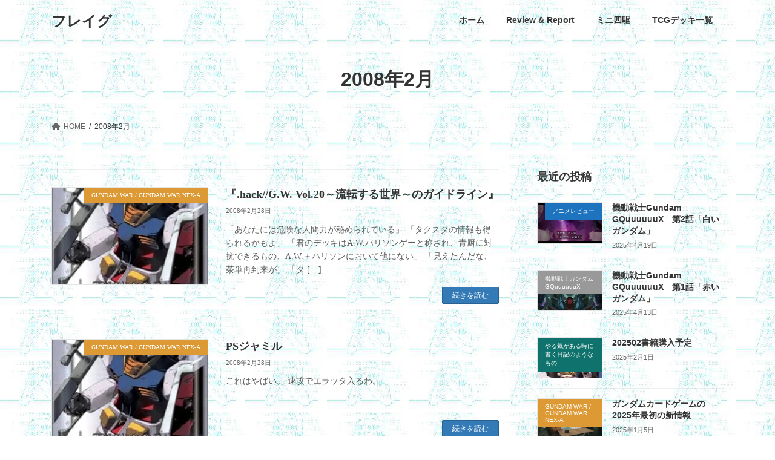

--- FILE ---
content_type: text/html; charset=UTF-8
request_url: http://fllayg.com/db/2008/02/
body_size: 20277
content:
<!DOCTYPE html>
<html lang="ja">
<head>
<meta charset="utf-8">
<meta http-equiv="X-UA-Compatible" content="IE=edge">
<meta name="viewport" content="width=device-width, initial-scale=1">

<title>2008年2月 | フレイグ</title>
<meta name='robots' content='max-image-preview:large' />
	<style>img:is([sizes="auto" i], [sizes^="auto," i]) { contain-intrinsic-size: 3000px 1500px }</style>
	<link rel='dns-prefetch' href='//webfonts.sakura.ne.jp' />
<link rel='dns-prefetch' href='//stats.wp.com' />
<link rel='preconnect' href='//c0.wp.com' />
<link rel='preconnect' href='//i0.wp.com' />
<link rel="alternate" type="application/rss+xml" title="フレイグ &raquo; フィード" href="http://fllayg.com/db/feed/" />
<link rel="alternate" type="application/rss+xml" title="フレイグ &raquo; コメントフィード" href="http://fllayg.com/db/comments/feed/" />
<meta name="description" content="2008年2月 の記事 フレイグ " /><script type="text/javascript">
/* <![CDATA[ */
window._wpemojiSettings = {"baseUrl":"https:\/\/s.w.org\/images\/core\/emoji\/16.0.1\/72x72\/","ext":".png","svgUrl":"https:\/\/s.w.org\/images\/core\/emoji\/16.0.1\/svg\/","svgExt":".svg","source":{"concatemoji":"http:\/\/fllayg.com\/wp-includes\/js\/wp-emoji-release.min.js?ver=6.8.3"}};
/*! This file is auto-generated */
!function(s,n){var o,i,e;function c(e){try{var t={supportTests:e,timestamp:(new Date).valueOf()};sessionStorage.setItem(o,JSON.stringify(t))}catch(e){}}function p(e,t,n){e.clearRect(0,0,e.canvas.width,e.canvas.height),e.fillText(t,0,0);var t=new Uint32Array(e.getImageData(0,0,e.canvas.width,e.canvas.height).data),a=(e.clearRect(0,0,e.canvas.width,e.canvas.height),e.fillText(n,0,0),new Uint32Array(e.getImageData(0,0,e.canvas.width,e.canvas.height).data));return t.every(function(e,t){return e===a[t]})}function u(e,t){e.clearRect(0,0,e.canvas.width,e.canvas.height),e.fillText(t,0,0);for(var n=e.getImageData(16,16,1,1),a=0;a<n.data.length;a++)if(0!==n.data[a])return!1;return!0}function f(e,t,n,a){switch(t){case"flag":return n(e,"\ud83c\udff3\ufe0f\u200d\u26a7\ufe0f","\ud83c\udff3\ufe0f\u200b\u26a7\ufe0f")?!1:!n(e,"\ud83c\udde8\ud83c\uddf6","\ud83c\udde8\u200b\ud83c\uddf6")&&!n(e,"\ud83c\udff4\udb40\udc67\udb40\udc62\udb40\udc65\udb40\udc6e\udb40\udc67\udb40\udc7f","\ud83c\udff4\u200b\udb40\udc67\u200b\udb40\udc62\u200b\udb40\udc65\u200b\udb40\udc6e\u200b\udb40\udc67\u200b\udb40\udc7f");case"emoji":return!a(e,"\ud83e\udedf")}return!1}function g(e,t,n,a){var r="undefined"!=typeof WorkerGlobalScope&&self instanceof WorkerGlobalScope?new OffscreenCanvas(300,150):s.createElement("canvas"),o=r.getContext("2d",{willReadFrequently:!0}),i=(o.textBaseline="top",o.font="600 32px Arial",{});return e.forEach(function(e){i[e]=t(o,e,n,a)}),i}function t(e){var t=s.createElement("script");t.src=e,t.defer=!0,s.head.appendChild(t)}"undefined"!=typeof Promise&&(o="wpEmojiSettingsSupports",i=["flag","emoji"],n.supports={everything:!0,everythingExceptFlag:!0},e=new Promise(function(e){s.addEventListener("DOMContentLoaded",e,{once:!0})}),new Promise(function(t){var n=function(){try{var e=JSON.parse(sessionStorage.getItem(o));if("object"==typeof e&&"number"==typeof e.timestamp&&(new Date).valueOf()<e.timestamp+604800&&"object"==typeof e.supportTests)return e.supportTests}catch(e){}return null}();if(!n){if("undefined"!=typeof Worker&&"undefined"!=typeof OffscreenCanvas&&"undefined"!=typeof URL&&URL.createObjectURL&&"undefined"!=typeof Blob)try{var e="postMessage("+g.toString()+"("+[JSON.stringify(i),f.toString(),p.toString(),u.toString()].join(",")+"));",a=new Blob([e],{type:"text/javascript"}),r=new Worker(URL.createObjectURL(a),{name:"wpTestEmojiSupports"});return void(r.onmessage=function(e){c(n=e.data),r.terminate(),t(n)})}catch(e){}c(n=g(i,f,p,u))}t(n)}).then(function(e){for(var t in e)n.supports[t]=e[t],n.supports.everything=n.supports.everything&&n.supports[t],"flag"!==t&&(n.supports.everythingExceptFlag=n.supports.everythingExceptFlag&&n.supports[t]);n.supports.everythingExceptFlag=n.supports.everythingExceptFlag&&!n.supports.flag,n.DOMReady=!1,n.readyCallback=function(){n.DOMReady=!0}}).then(function(){return e}).then(function(){var e;n.supports.everything||(n.readyCallback(),(e=n.source||{}).concatemoji?t(e.concatemoji):e.wpemoji&&e.twemoji&&(t(e.twemoji),t(e.wpemoji)))}))}((window,document),window._wpemojiSettings);
/* ]]> */
</script>
<link rel='stylesheet' id='vkExUnit_common_style-css' href='http://fllayg.com/wp-content/plugins/vk-all-in-one-expansion-unit/assets/css/vkExUnit_style.css?ver=9.113.0.1' type='text/css' media='all' />
<style id='vkExUnit_common_style-inline-css' type='text/css'>
:root {--ver_page_top_button_url:url(http://fllayg.com/wp-content/plugins/vk-all-in-one-expansion-unit/assets/images/to-top-btn-icon.svg);}@font-face {font-weight: normal;font-style: normal;font-family: "vk_sns";src: url("http://fllayg.com/wp-content/plugins/vk-all-in-one-expansion-unit/inc/sns/icons/fonts/vk_sns.eot?-bq20cj");src: url("http://fllayg.com/wp-content/plugins/vk-all-in-one-expansion-unit/inc/sns/icons/fonts/vk_sns.eot?#iefix-bq20cj") format("embedded-opentype"),url("http://fllayg.com/wp-content/plugins/vk-all-in-one-expansion-unit/inc/sns/icons/fonts/vk_sns.woff?-bq20cj") format("woff"),url("http://fllayg.com/wp-content/plugins/vk-all-in-one-expansion-unit/inc/sns/icons/fonts/vk_sns.ttf?-bq20cj") format("truetype"),url("http://fllayg.com/wp-content/plugins/vk-all-in-one-expansion-unit/inc/sns/icons/fonts/vk_sns.svg?-bq20cj#vk_sns") format("svg");}
.veu_promotion-alert__content--text {border: 1px solid rgba(0,0,0,0.125);padding: 0.5em 1em;border-radius: var(--vk-size-radius);margin-bottom: var(--vk-margin-block-bottom);font-size: 0.875rem;}/* Alert Content部分に段落タグを入れた場合に最後の段落の余白を0にする */.veu_promotion-alert__content--text p:last-of-type{margin-bottom:0;margin-top: 0;}
</style>
<style id='wp-emoji-styles-inline-css' type='text/css'>

	img.wp-smiley, img.emoji {
		display: inline !important;
		border: none !important;
		box-shadow: none !important;
		height: 1em !important;
		width: 1em !important;
		margin: 0 0.07em !important;
		vertical-align: -0.1em !important;
		background: none !important;
		padding: 0 !important;
	}
</style>
<link rel='stylesheet' id='wp-block-library-css' href='https://c0.wp.com/c/6.8.3/wp-includes/css/dist/block-library/style.min.css' type='text/css' media='all' />
<style id='wp-block-library-inline-css' type='text/css'>
.vk-cols--reverse{flex-direction:row-reverse}.vk-cols--hasbtn{margin-bottom:0}.vk-cols--hasbtn>.row>.vk_gridColumn_item,.vk-cols--hasbtn>.wp-block-column{position:relative;padding-bottom:3em}.vk-cols--hasbtn>.row>.vk_gridColumn_item>.wp-block-buttons,.vk-cols--hasbtn>.row>.vk_gridColumn_item>.vk_button,.vk-cols--hasbtn>.wp-block-column>.wp-block-buttons,.vk-cols--hasbtn>.wp-block-column>.vk_button{position:absolute;bottom:0;width:100%}.vk-cols--fit.wp-block-columns{gap:0}.vk-cols--fit.wp-block-columns,.vk-cols--fit.wp-block-columns:not(.is-not-stacked-on-mobile){margin-top:0;margin-bottom:0;justify-content:space-between}.vk-cols--fit.wp-block-columns>.wp-block-column *:last-child,.vk-cols--fit.wp-block-columns:not(.is-not-stacked-on-mobile)>.wp-block-column *:last-child{margin-bottom:0}.vk-cols--fit.wp-block-columns>.wp-block-column>.wp-block-cover,.vk-cols--fit.wp-block-columns:not(.is-not-stacked-on-mobile)>.wp-block-column>.wp-block-cover{margin-top:0}.vk-cols--fit.wp-block-columns.has-background,.vk-cols--fit.wp-block-columns:not(.is-not-stacked-on-mobile).has-background{padding:0}@media(max-width: 599px){.vk-cols--fit.wp-block-columns:not(.has-background)>.wp-block-column:not(.has-background),.vk-cols--fit.wp-block-columns:not(.is-not-stacked-on-mobile):not(.has-background)>.wp-block-column:not(.has-background){padding-left:0 !important;padding-right:0 !important}}@media(min-width: 782px){.vk-cols--fit.wp-block-columns .block-editor-block-list__block.wp-block-column:not(:first-child),.vk-cols--fit.wp-block-columns>.wp-block-column:not(:first-child),.vk-cols--fit.wp-block-columns:not(.is-not-stacked-on-mobile) .block-editor-block-list__block.wp-block-column:not(:first-child),.vk-cols--fit.wp-block-columns:not(.is-not-stacked-on-mobile)>.wp-block-column:not(:first-child){margin-left:0}}@media(min-width: 600px)and (max-width: 781px){.vk-cols--fit.wp-block-columns .wp-block-column:nth-child(2n),.vk-cols--fit.wp-block-columns:not(.is-not-stacked-on-mobile) .wp-block-column:nth-child(2n){margin-left:0}.vk-cols--fit.wp-block-columns .wp-block-column:not(:only-child),.vk-cols--fit.wp-block-columns:not(.is-not-stacked-on-mobile) .wp-block-column:not(:only-child){flex-basis:50% !important}}.vk-cols--fit--gap1.wp-block-columns{gap:1px}@media(min-width: 600px)and (max-width: 781px){.vk-cols--fit--gap1.wp-block-columns .wp-block-column:not(:only-child){flex-basis:calc(50% - 1px) !important}}.vk-cols--fit.vk-cols--grid>.block-editor-block-list__block,.vk-cols--fit.vk-cols--grid>.wp-block-column,.vk-cols--fit.vk-cols--grid:not(.is-not-stacked-on-mobile)>.block-editor-block-list__block,.vk-cols--fit.vk-cols--grid:not(.is-not-stacked-on-mobile)>.wp-block-column{flex-basis:50%;box-sizing:border-box}@media(max-width: 599px){.vk-cols--fit.vk-cols--grid.vk-cols--grid--alignfull>.wp-block-column:nth-child(2)>.wp-block-cover,.vk-cols--fit.vk-cols--grid.vk-cols--grid--alignfull>.wp-block-column:nth-child(2)>.vk_outer,.vk-cols--fit.vk-cols--grid:not(.is-not-stacked-on-mobile).vk-cols--grid--alignfull>.wp-block-column:nth-child(2)>.wp-block-cover,.vk-cols--fit.vk-cols--grid:not(.is-not-stacked-on-mobile).vk-cols--grid--alignfull>.wp-block-column:nth-child(2)>.vk_outer{width:100vw;margin-right:calc((100% - 100vw)/2);margin-left:calc((100% - 100vw)/2)}}@media(min-width: 600px){.vk-cols--fit.vk-cols--grid.vk-cols--grid--alignfull>.wp-block-column:nth-child(2)>.wp-block-cover,.vk-cols--fit.vk-cols--grid.vk-cols--grid--alignfull>.wp-block-column:nth-child(2)>.vk_outer,.vk-cols--fit.vk-cols--grid:not(.is-not-stacked-on-mobile).vk-cols--grid--alignfull>.wp-block-column:nth-child(2)>.wp-block-cover,.vk-cols--fit.vk-cols--grid:not(.is-not-stacked-on-mobile).vk-cols--grid--alignfull>.wp-block-column:nth-child(2)>.vk_outer{margin-right:calc(100% - 50vw);width:50vw}}@media(min-width: 600px){.vk-cols--fit.vk-cols--grid.vk-cols--grid--alignfull.vk-cols--reverse>.wp-block-column,.vk-cols--fit.vk-cols--grid:not(.is-not-stacked-on-mobile).vk-cols--grid--alignfull.vk-cols--reverse>.wp-block-column{margin-left:0;margin-right:0}.vk-cols--fit.vk-cols--grid.vk-cols--grid--alignfull.vk-cols--reverse>.wp-block-column:nth-child(2)>.wp-block-cover,.vk-cols--fit.vk-cols--grid.vk-cols--grid--alignfull.vk-cols--reverse>.wp-block-column:nth-child(2)>.vk_outer,.vk-cols--fit.vk-cols--grid:not(.is-not-stacked-on-mobile).vk-cols--grid--alignfull.vk-cols--reverse>.wp-block-column:nth-child(2)>.wp-block-cover,.vk-cols--fit.vk-cols--grid:not(.is-not-stacked-on-mobile).vk-cols--grid--alignfull.vk-cols--reverse>.wp-block-column:nth-child(2)>.vk_outer{margin-left:calc(100% - 50vw)}}.vk-cols--menu h2,.vk-cols--menu h3,.vk-cols--menu h4,.vk-cols--menu h5{margin-bottom:.2em;text-shadow:#000 0 0 10px}.vk-cols--menu h2:first-child,.vk-cols--menu h3:first-child,.vk-cols--menu h4:first-child,.vk-cols--menu h5:first-child{margin-top:0}.vk-cols--menu p{margin-bottom:1rem;text-shadow:#000 0 0 10px}.vk-cols--menu .wp-block-cover__inner-container:last-child{margin-bottom:0}.vk-cols--fitbnrs .wp-block-column .wp-block-cover:hover img{filter:unset}.vk-cols--fitbnrs .wp-block-column .wp-block-cover:hover{background-color:unset}.vk-cols--fitbnrs .wp-block-column .wp-block-cover:hover .wp-block-cover__image-background{filter:unset !important}.vk-cols--fitbnrs .wp-block-cover .wp-block-cover__inner-container{position:absolute;height:100%;width:100%}.vk-cols--fitbnrs .vk_button{height:100%;margin:0}.vk-cols--fitbnrs .vk_button .vk_button_btn,.vk-cols--fitbnrs .vk_button .btn{height:100%;width:100%;border:none;box-shadow:none;background-color:unset !important;transition:unset}.vk-cols--fitbnrs .vk_button .vk_button_btn:hover,.vk-cols--fitbnrs .vk_button .btn:hover{transition:unset}.vk-cols--fitbnrs .vk_button .vk_button_btn:after,.vk-cols--fitbnrs .vk_button .btn:after{border:none}.vk-cols--fitbnrs .vk_button .vk_button_link_txt{width:100%;position:absolute;top:50%;left:50%;transform:translateY(-50%) translateX(-50%);font-size:2rem;text-shadow:#000 0 0 10px}.vk-cols--fitbnrs .vk_button .vk_button_link_subCaption{width:100%;position:absolute;top:calc(50% + 2.2em);left:50%;transform:translateY(-50%) translateX(-50%);text-shadow:#000 0 0 10px}@media(min-width: 992px){.vk-cols--media.wp-block-columns{gap:3rem}}.vk-fit-map figure{margin-bottom:0}.vk-fit-map iframe{position:relative;margin-bottom:0;display:block;max-height:400px;width:100vw}.vk-fit-map:is(.alignfull,.alignwide) div{max-width:100%}.vk-table--th--width25 :where(tr>*:first-child){width:25%}.vk-table--th--width30 :where(tr>*:first-child){width:30%}.vk-table--th--width35 :where(tr>*:first-child){width:35%}.vk-table--th--width40 :where(tr>*:first-child){width:40%}.vk-table--th--bg-bright :where(tr>*:first-child){background-color:var(--wp--preset--color--bg-secondary, rgba(0, 0, 0, 0.05))}@media(max-width: 599px){.vk-table--mobile-block :is(th,td){width:100%;display:block}.vk-table--mobile-block.wp-block-table table :is(th,td){border-top:none}}.vk-table--width--th25 :where(tr>*:first-child){width:25%}.vk-table--width--th30 :where(tr>*:first-child){width:30%}.vk-table--width--th35 :where(tr>*:first-child){width:35%}.vk-table--width--th40 :where(tr>*:first-child){width:40%}.no-margin{margin:0}@media(max-width: 599px){.wp-block-image.vk-aligncenter--mobile>.alignright{float:none;margin-left:auto;margin-right:auto}.vk-no-padding-horizontal--mobile{padding-left:0 !important;padding-right:0 !important}}
/* VK Color Palettes */:root{ --wp--preset--color--vk-color-primary:#337ab7}/* --vk-color-primary is deprecated. */:root{ --vk-color-primary: var(--wp--preset--color--vk-color-primary);}:root{ --wp--preset--color--vk-color-primary-dark:#296292}/* --vk-color-primary-dark is deprecated. */:root{ --vk-color-primary-dark: var(--wp--preset--color--vk-color-primary-dark);}:root{ --wp--preset--color--vk-color-primary-vivid:#3886c9}/* --vk-color-primary-vivid is deprecated. */:root{ --vk-color-primary-vivid: var(--wp--preset--color--vk-color-primary-vivid);}
</style>
<style id='classic-theme-styles-inline-css' type='text/css'>
/*! This file is auto-generated */
.wp-block-button__link{color:#fff;background-color:#32373c;border-radius:9999px;box-shadow:none;text-decoration:none;padding:calc(.667em + 2px) calc(1.333em + 2px);font-size:1.125em}.wp-block-file__button{background:#32373c;color:#fff;text-decoration:none}
</style>
<link rel='stylesheet' id='mediaelement-css' href='https://c0.wp.com/c/6.8.3/wp-includes/js/mediaelement/mediaelementplayer-legacy.min.css' type='text/css' media='all' />
<link rel='stylesheet' id='wp-mediaelement-css' href='https://c0.wp.com/c/6.8.3/wp-includes/js/mediaelement/wp-mediaelement.min.css' type='text/css' media='all' />
<style id='jetpack-sharing-buttons-style-inline-css' type='text/css'>
.jetpack-sharing-buttons__services-list{display:flex;flex-direction:row;flex-wrap:wrap;gap:0;list-style-type:none;margin:5px;padding:0}.jetpack-sharing-buttons__services-list.has-small-icon-size{font-size:12px}.jetpack-sharing-buttons__services-list.has-normal-icon-size{font-size:16px}.jetpack-sharing-buttons__services-list.has-large-icon-size{font-size:24px}.jetpack-sharing-buttons__services-list.has-huge-icon-size{font-size:36px}@media print{.jetpack-sharing-buttons__services-list{display:none!important}}.editor-styles-wrapper .wp-block-jetpack-sharing-buttons{gap:0;padding-inline-start:0}ul.jetpack-sharing-buttons__services-list.has-background{padding:1.25em 2.375em}
</style>
<style id='global-styles-inline-css' type='text/css'>
:root{--wp--preset--aspect-ratio--square: 1;--wp--preset--aspect-ratio--4-3: 4/3;--wp--preset--aspect-ratio--3-4: 3/4;--wp--preset--aspect-ratio--3-2: 3/2;--wp--preset--aspect-ratio--2-3: 2/3;--wp--preset--aspect-ratio--16-9: 16/9;--wp--preset--aspect-ratio--9-16: 9/16;--wp--preset--color--black: #000000;--wp--preset--color--cyan-bluish-gray: #abb8c3;--wp--preset--color--white: #ffffff;--wp--preset--color--pale-pink: #f78da7;--wp--preset--color--vivid-red: #cf2e2e;--wp--preset--color--luminous-vivid-orange: #ff6900;--wp--preset--color--luminous-vivid-amber: #fcb900;--wp--preset--color--light-green-cyan: #7bdcb5;--wp--preset--color--vivid-green-cyan: #00d084;--wp--preset--color--pale-cyan-blue: #8ed1fc;--wp--preset--color--vivid-cyan-blue: #0693e3;--wp--preset--color--vivid-purple: #9b51e0;--wp--preset--color--vk-color-primary: #337ab7;--wp--preset--color--vk-color-primary-dark: #296292;--wp--preset--color--vk-color-primary-vivid: #3886c9;--wp--preset--gradient--vivid-cyan-blue-to-vivid-purple: linear-gradient(135deg,rgba(6,147,227,1) 0%,rgb(155,81,224) 100%);--wp--preset--gradient--light-green-cyan-to-vivid-green-cyan: linear-gradient(135deg,rgb(122,220,180) 0%,rgb(0,208,130) 100%);--wp--preset--gradient--luminous-vivid-amber-to-luminous-vivid-orange: linear-gradient(135deg,rgba(252,185,0,1) 0%,rgba(255,105,0,1) 100%);--wp--preset--gradient--luminous-vivid-orange-to-vivid-red: linear-gradient(135deg,rgba(255,105,0,1) 0%,rgb(207,46,46) 100%);--wp--preset--gradient--very-light-gray-to-cyan-bluish-gray: linear-gradient(135deg,rgb(238,238,238) 0%,rgb(169,184,195) 100%);--wp--preset--gradient--cool-to-warm-spectrum: linear-gradient(135deg,rgb(74,234,220) 0%,rgb(151,120,209) 20%,rgb(207,42,186) 40%,rgb(238,44,130) 60%,rgb(251,105,98) 80%,rgb(254,248,76) 100%);--wp--preset--gradient--blush-light-purple: linear-gradient(135deg,rgb(255,206,236) 0%,rgb(152,150,240) 100%);--wp--preset--gradient--blush-bordeaux: linear-gradient(135deg,rgb(254,205,165) 0%,rgb(254,45,45) 50%,rgb(107,0,62) 100%);--wp--preset--gradient--luminous-dusk: linear-gradient(135deg,rgb(255,203,112) 0%,rgb(199,81,192) 50%,rgb(65,88,208) 100%);--wp--preset--gradient--pale-ocean: linear-gradient(135deg,rgb(255,245,203) 0%,rgb(182,227,212) 50%,rgb(51,167,181) 100%);--wp--preset--gradient--electric-grass: linear-gradient(135deg,rgb(202,248,128) 0%,rgb(113,206,126) 100%);--wp--preset--gradient--midnight: linear-gradient(135deg,rgb(2,3,129) 0%,rgb(40,116,252) 100%);--wp--preset--gradient--vivid-green-cyan-to-vivid-cyan-blue: linear-gradient(135deg,rgba(0,208,132,1) 0%,rgba(6,147,227,1) 100%);--wp--preset--font-size--small: 14px;--wp--preset--font-size--medium: 20px;--wp--preset--font-size--large: 24px;--wp--preset--font-size--x-large: 42px;--wp--preset--font-size--regular: 16px;--wp--preset--font-size--huge: 36px;--wp--preset--spacing--20: 0.44rem;--wp--preset--spacing--30: 0.67rem;--wp--preset--spacing--40: 1rem;--wp--preset--spacing--50: 1.5rem;--wp--preset--spacing--60: 2.25rem;--wp--preset--spacing--70: 3.38rem;--wp--preset--spacing--80: 5.06rem;--wp--preset--shadow--natural: 6px 6px 9px rgba(0, 0, 0, 0.2);--wp--preset--shadow--deep: 12px 12px 50px rgba(0, 0, 0, 0.4);--wp--preset--shadow--sharp: 6px 6px 0px rgba(0, 0, 0, 0.2);--wp--preset--shadow--outlined: 6px 6px 0px -3px rgba(255, 255, 255, 1), 6px 6px rgba(0, 0, 0, 1);--wp--preset--shadow--crisp: 6px 6px 0px rgba(0, 0, 0, 1);}:where(.is-layout-flex){gap: 0.5em;}:where(.is-layout-grid){gap: 0.5em;}body .is-layout-flex{display: flex;}.is-layout-flex{flex-wrap: wrap;align-items: center;}.is-layout-flex > :is(*, div){margin: 0;}body .is-layout-grid{display: grid;}.is-layout-grid > :is(*, div){margin: 0;}:where(.wp-block-columns.is-layout-flex){gap: 2em;}:where(.wp-block-columns.is-layout-grid){gap: 2em;}:where(.wp-block-post-template.is-layout-flex){gap: 1.25em;}:where(.wp-block-post-template.is-layout-grid){gap: 1.25em;}.has-black-color{color: var(--wp--preset--color--black) !important;}.has-cyan-bluish-gray-color{color: var(--wp--preset--color--cyan-bluish-gray) !important;}.has-white-color{color: var(--wp--preset--color--white) !important;}.has-pale-pink-color{color: var(--wp--preset--color--pale-pink) !important;}.has-vivid-red-color{color: var(--wp--preset--color--vivid-red) !important;}.has-luminous-vivid-orange-color{color: var(--wp--preset--color--luminous-vivid-orange) !important;}.has-luminous-vivid-amber-color{color: var(--wp--preset--color--luminous-vivid-amber) !important;}.has-light-green-cyan-color{color: var(--wp--preset--color--light-green-cyan) !important;}.has-vivid-green-cyan-color{color: var(--wp--preset--color--vivid-green-cyan) !important;}.has-pale-cyan-blue-color{color: var(--wp--preset--color--pale-cyan-blue) !important;}.has-vivid-cyan-blue-color{color: var(--wp--preset--color--vivid-cyan-blue) !important;}.has-vivid-purple-color{color: var(--wp--preset--color--vivid-purple) !important;}.has-vk-color-primary-color{color: var(--wp--preset--color--vk-color-primary) !important;}.has-vk-color-primary-dark-color{color: var(--wp--preset--color--vk-color-primary-dark) !important;}.has-vk-color-primary-vivid-color{color: var(--wp--preset--color--vk-color-primary-vivid) !important;}.has-black-background-color{background-color: var(--wp--preset--color--black) !important;}.has-cyan-bluish-gray-background-color{background-color: var(--wp--preset--color--cyan-bluish-gray) !important;}.has-white-background-color{background-color: var(--wp--preset--color--white) !important;}.has-pale-pink-background-color{background-color: var(--wp--preset--color--pale-pink) !important;}.has-vivid-red-background-color{background-color: var(--wp--preset--color--vivid-red) !important;}.has-luminous-vivid-orange-background-color{background-color: var(--wp--preset--color--luminous-vivid-orange) !important;}.has-luminous-vivid-amber-background-color{background-color: var(--wp--preset--color--luminous-vivid-amber) !important;}.has-light-green-cyan-background-color{background-color: var(--wp--preset--color--light-green-cyan) !important;}.has-vivid-green-cyan-background-color{background-color: var(--wp--preset--color--vivid-green-cyan) !important;}.has-pale-cyan-blue-background-color{background-color: var(--wp--preset--color--pale-cyan-blue) !important;}.has-vivid-cyan-blue-background-color{background-color: var(--wp--preset--color--vivid-cyan-blue) !important;}.has-vivid-purple-background-color{background-color: var(--wp--preset--color--vivid-purple) !important;}.has-vk-color-primary-background-color{background-color: var(--wp--preset--color--vk-color-primary) !important;}.has-vk-color-primary-dark-background-color{background-color: var(--wp--preset--color--vk-color-primary-dark) !important;}.has-vk-color-primary-vivid-background-color{background-color: var(--wp--preset--color--vk-color-primary-vivid) !important;}.has-black-border-color{border-color: var(--wp--preset--color--black) !important;}.has-cyan-bluish-gray-border-color{border-color: var(--wp--preset--color--cyan-bluish-gray) !important;}.has-white-border-color{border-color: var(--wp--preset--color--white) !important;}.has-pale-pink-border-color{border-color: var(--wp--preset--color--pale-pink) !important;}.has-vivid-red-border-color{border-color: var(--wp--preset--color--vivid-red) !important;}.has-luminous-vivid-orange-border-color{border-color: var(--wp--preset--color--luminous-vivid-orange) !important;}.has-luminous-vivid-amber-border-color{border-color: var(--wp--preset--color--luminous-vivid-amber) !important;}.has-light-green-cyan-border-color{border-color: var(--wp--preset--color--light-green-cyan) !important;}.has-vivid-green-cyan-border-color{border-color: var(--wp--preset--color--vivid-green-cyan) !important;}.has-pale-cyan-blue-border-color{border-color: var(--wp--preset--color--pale-cyan-blue) !important;}.has-vivid-cyan-blue-border-color{border-color: var(--wp--preset--color--vivid-cyan-blue) !important;}.has-vivid-purple-border-color{border-color: var(--wp--preset--color--vivid-purple) !important;}.has-vk-color-primary-border-color{border-color: var(--wp--preset--color--vk-color-primary) !important;}.has-vk-color-primary-dark-border-color{border-color: var(--wp--preset--color--vk-color-primary-dark) !important;}.has-vk-color-primary-vivid-border-color{border-color: var(--wp--preset--color--vk-color-primary-vivid) !important;}.has-vivid-cyan-blue-to-vivid-purple-gradient-background{background: var(--wp--preset--gradient--vivid-cyan-blue-to-vivid-purple) !important;}.has-light-green-cyan-to-vivid-green-cyan-gradient-background{background: var(--wp--preset--gradient--light-green-cyan-to-vivid-green-cyan) !important;}.has-luminous-vivid-amber-to-luminous-vivid-orange-gradient-background{background: var(--wp--preset--gradient--luminous-vivid-amber-to-luminous-vivid-orange) !important;}.has-luminous-vivid-orange-to-vivid-red-gradient-background{background: var(--wp--preset--gradient--luminous-vivid-orange-to-vivid-red) !important;}.has-very-light-gray-to-cyan-bluish-gray-gradient-background{background: var(--wp--preset--gradient--very-light-gray-to-cyan-bluish-gray) !important;}.has-cool-to-warm-spectrum-gradient-background{background: var(--wp--preset--gradient--cool-to-warm-spectrum) !important;}.has-blush-light-purple-gradient-background{background: var(--wp--preset--gradient--blush-light-purple) !important;}.has-blush-bordeaux-gradient-background{background: var(--wp--preset--gradient--blush-bordeaux) !important;}.has-luminous-dusk-gradient-background{background: var(--wp--preset--gradient--luminous-dusk) !important;}.has-pale-ocean-gradient-background{background: var(--wp--preset--gradient--pale-ocean) !important;}.has-electric-grass-gradient-background{background: var(--wp--preset--gradient--electric-grass) !important;}.has-midnight-gradient-background{background: var(--wp--preset--gradient--midnight) !important;}.has-small-font-size{font-size: var(--wp--preset--font-size--small) !important;}.has-medium-font-size{font-size: var(--wp--preset--font-size--medium) !important;}.has-large-font-size{font-size: var(--wp--preset--font-size--large) !important;}.has-x-large-font-size{font-size: var(--wp--preset--font-size--x-large) !important;}
:where(.wp-block-post-template.is-layout-flex){gap: 1.25em;}:where(.wp-block-post-template.is-layout-grid){gap: 1.25em;}
:where(.wp-block-columns.is-layout-flex){gap: 2em;}:where(.wp-block-columns.is-layout-grid){gap: 2em;}
:root :where(.wp-block-pullquote){font-size: 1.5em;line-height: 1.6;}
</style>
<link rel='stylesheet' id='vk-swiper-style-css' href='http://fllayg.com/wp-content/plugins/vk-blocks/vendor/vektor-inc/vk-swiper/src/assets/css/swiper-bundle.min.css?ver=11.0.2' type='text/css' media='all' />
<link rel='stylesheet' id='lightning-common-style-css' href='http://fllayg.com/wp-content/themes/lightning/_g3/assets/css/style.css?ver=15.32.1' type='text/css' media='all' />
<style id='lightning-common-style-inline-css' type='text/css'>
/* Lightning */:root {--vk-color-primary:#337ab7;--vk-color-primary-dark:#296292;--vk-color-primary-vivid:#3886c9;--g_nav_main_acc_icon_open_url:url(http://fllayg.com/wp-content/themes/lightning/_g3/inc/vk-mobile-nav/package/images/vk-menu-acc-icon-open-black.svg);--g_nav_main_acc_icon_close_url: url(http://fllayg.com/wp-content/themes/lightning/_g3/inc/vk-mobile-nav/package/images/vk-menu-close-black.svg);--g_nav_sub_acc_icon_open_url: url(http://fllayg.com/wp-content/themes/lightning/_g3/inc/vk-mobile-nav/package/images/vk-menu-acc-icon-open-white.svg);--g_nav_sub_acc_icon_close_url: url(http://fllayg.com/wp-content/themes/lightning/_g3/inc/vk-mobile-nav/package/images/vk-menu-close-white.svg);}
:root{--swiper-navigation-color: #fff;}
/* vk-mobile-nav */:root {--vk-mobile-nav-menu-btn-bg-src: url("http://fllayg.com/wp-content/themes/lightning/_g3/inc/vk-mobile-nav/package/images/vk-menu-btn-black.svg");--vk-mobile-nav-menu-btn-close-bg-src: url("http://fllayg.com/wp-content/themes/lightning/_g3/inc/vk-mobile-nav/package/images/vk-menu-close-black.svg");--vk-menu-acc-icon-open-black-bg-src: url("http://fllayg.com/wp-content/themes/lightning/_g3/inc/vk-mobile-nav/package/images/vk-menu-acc-icon-open-black.svg");--vk-menu-acc-icon-open-white-bg-src: url("http://fllayg.com/wp-content/themes/lightning/_g3/inc/vk-mobile-nav/package/images/vk-menu-acc-icon-open-white.svg");--vk-menu-acc-icon-close-black-bg-src: url("http://fllayg.com/wp-content/themes/lightning/_g3/inc/vk-mobile-nav/package/images/vk-menu-close-black.svg");--vk-menu-acc-icon-close-white-bg-src: url("http://fllayg.com/wp-content/themes/lightning/_g3/inc/vk-mobile-nav/package/images/vk-menu-close-white.svg");}
</style>
<link rel='stylesheet' id='lightning-design-style-css' href='http://fllayg.com/wp-content/themes/lightning/_g3/design-skin/plain/css/style.css?ver=15.32.1' type='text/css' media='all' />
<style id='lightning-design-style-inline-css' type='text/css'>
.tagcloud a:before { font-family: "Font Awesome 5 Free";content: "\f02b";font-weight: bold; }
</style>
<link rel='stylesheet' id='vk-blog-card-css' href='http://fllayg.com/wp-content/themes/lightning/_g3/inc/vk-wp-oembed-blog-card/package/css/blog-card.css?ver=6.8.3' type='text/css' media='all' />
<link rel='stylesheet' id='veu-cta-css' href='http://fllayg.com/wp-content/plugins/vk-all-in-one-expansion-unit/inc/call-to-action/package/assets/css/style.css?ver=9.113.0.1' type='text/css' media='all' />
<link rel='stylesheet' id='vk-blocks-build-css-css' href='http://fllayg.com/wp-content/plugins/vk-blocks/build/block-build.css?ver=1.115.2.1' type='text/css' media='all' />
<style id='vk-blocks-build-css-inline-css' type='text/css'>

	:root {
		--vk_image-mask-circle: url(http://fllayg.com/wp-content/plugins/vk-blocks/inc/vk-blocks/images/circle.svg);
		--vk_image-mask-wave01: url(http://fllayg.com/wp-content/plugins/vk-blocks/inc/vk-blocks/images/wave01.svg);
		--vk_image-mask-wave02: url(http://fllayg.com/wp-content/plugins/vk-blocks/inc/vk-blocks/images/wave02.svg);
		--vk_image-mask-wave03: url(http://fllayg.com/wp-content/plugins/vk-blocks/inc/vk-blocks/images/wave03.svg);
		--vk_image-mask-wave04: url(http://fllayg.com/wp-content/plugins/vk-blocks/inc/vk-blocks/images/wave04.svg);
	}
	

	:root {

		--vk-balloon-border-width:1px;

		--vk-balloon-speech-offset:-12px;
	}
	

	:root {
		--vk_flow-arrow: url(http://fllayg.com/wp-content/plugins/vk-blocks/inc/vk-blocks/images/arrow_bottom.svg);
	}
	
</style>
<link rel='stylesheet' id='lightning-theme-style-css' href='http://fllayg.com/wp-content/themes/lightning/style.css?ver=15.32.1' type='text/css' media='all' />
<link rel='stylesheet' id='vk-font-awesome-css' href='http://fllayg.com/wp-content/themes/lightning/vendor/vektor-inc/font-awesome-versions/src/versions/6/css/all.min.css?ver=6.6.0' type='text/css' media='all' />
<script type="text/javascript" src="https://c0.wp.com/c/6.8.3/wp-includes/js/jquery/jquery.min.js" id="jquery-core-js"></script>
<script type="text/javascript" src="https://c0.wp.com/c/6.8.3/wp-includes/js/jquery/jquery-migrate.min.js" id="jquery-migrate-js"></script>
<script type="text/javascript" src="//webfonts.sakura.ne.jp/js/sakurav3.js?fadein=0&amp;ver=3.1.4" id="typesquare_std-js"></script>
<link rel="https://api.w.org/" href="http://fllayg.com/db/wp-json/" /><link rel="EditURI" type="application/rsd+xml" title="RSD" href="http://fllayg.com/xmlrpc.php?rsd" />
<meta name="generator" content="WordPress 6.8.3" />
<style type='text/css'>
#post-8267 h1,#post-8267 h2,#post-8267 h3,#post-8267 h1:lang(ja),#post-8267 h2:lang(ja),#post-8267 h3:lang(ja),#post-8267 .entry-title:lang(ja){ font-family: "見出ミンMA31";}#post-8267 h4,#post-8267 h5,#post-8267 h6,#post-8267 h4:lang(ja),#post-8267 h5:lang(ja),#post-8267 h6:lang(ja),#post-8267 div.entry-meta span:lang(ja),#post-8267 footer.entry-footer span:lang(ja){ font-family: "解ミン 宙 B";}#post-8267.hentry,#post-8267 .entry-content p,#post-8267 .post-inner.entry-content p,#post-8267 #comments div:lang(ja){ font-family: "A1明朝";}#post-8267 strong,#post-8267 b,#post-8267 #comments .comment-author .fn:lang(ja){ font-family: "A1明朝";}#post-9675 h1,#post-9675 h2,#post-9675 h3,#post-9675 h1:lang(ja),#post-9675 h2:lang(ja),#post-9675 h3:lang(ja),#post-9675 .entry-title:lang(ja){ font-family: "見出ミンMA31";}#post-9675 h4,#post-9675 h5,#post-9675 h6,#post-9675 h4:lang(ja),#post-9675 h5:lang(ja),#post-9675 h6:lang(ja),#post-9675 div.entry-meta span:lang(ja),#post-9675 footer.entry-footer span:lang(ja){ font-family: "解ミン 宙 B";}#post-9675.hentry,#post-9675 .entry-content p,#post-9675 .post-inner.entry-content p,#post-9675 #comments div:lang(ja){ font-family: "A1明朝";}#post-9675 strong,#post-9675 b,#post-9675 #comments .comment-author .fn:lang(ja){ font-family: "A1明朝";}#post-8266 h1,#post-8266 h2,#post-8266 h3,#post-8266 h1:lang(ja),#post-8266 h2:lang(ja),#post-8266 h3:lang(ja),#post-8266 .entry-title:lang(ja){ font-family: "見出ミンMA31";}#post-8266 h4,#post-8266 h5,#post-8266 h6,#post-8266 h4:lang(ja),#post-8266 h5:lang(ja),#post-8266 h6:lang(ja),#post-8266 div.entry-meta span:lang(ja),#post-8266 footer.entry-footer span:lang(ja){ font-family: "解ミン 宙 B";}#post-8266.hentry,#post-8266 .entry-content p,#post-8266 .post-inner.entry-content p,#post-8266 #comments div:lang(ja){ font-family: "A1明朝";}#post-8266 strong,#post-8266 b,#post-8266 #comments .comment-author .fn:lang(ja){ font-family: "A1明朝";}#post-8265 h1,#post-8265 h2,#post-8265 h3,#post-8265 h1:lang(ja),#post-8265 h2:lang(ja),#post-8265 h3:lang(ja),#post-8265 .entry-title:lang(ja){ font-family: "見出ミンMA31";}#post-8265 h4,#post-8265 h5,#post-8265 h6,#post-8265 h4:lang(ja),#post-8265 h5:lang(ja),#post-8265 h6:lang(ja),#post-8265 div.entry-meta span:lang(ja),#post-8265 footer.entry-footer span:lang(ja){ font-family: "解ミン 宙 B";}#post-8265.hentry,#post-8265 .entry-content p,#post-8265 .post-inner.entry-content p,#post-8265 #comments div:lang(ja){ font-family: "A1明朝";}#post-8265 strong,#post-8265 b,#post-8265 #comments .comment-author .fn:lang(ja){ font-family: "A1明朝";}#post-8264 h1,#post-8264 h2,#post-8264 h3,#post-8264 h1:lang(ja),#post-8264 h2:lang(ja),#post-8264 h3:lang(ja),#post-8264 .entry-title:lang(ja){ font-family: "見出ミンMA31";}#post-8264 h4,#post-8264 h5,#post-8264 h6,#post-8264 h4:lang(ja),#post-8264 h5:lang(ja),#post-8264 h6:lang(ja),#post-8264 div.entry-meta span:lang(ja),#post-8264 footer.entry-footer span:lang(ja){ font-family: "解ミン 宙 B";}#post-8264.hentry,#post-8264 .entry-content p,#post-8264 .post-inner.entry-content p,#post-8264 #comments div:lang(ja){ font-family: "A1明朝";}#post-8264 strong,#post-8264 b,#post-8264 #comments .comment-author .fn:lang(ja){ font-family: "A1明朝";}#post-8263 h1,#post-8263 h2,#post-8263 h3,#post-8263 h1:lang(ja),#post-8263 h2:lang(ja),#post-8263 h3:lang(ja),#post-8263 .entry-title:lang(ja){ font-family: "見出ミンMA31";}#post-8263 h4,#post-8263 h5,#post-8263 h6,#post-8263 h4:lang(ja),#post-8263 h5:lang(ja),#post-8263 h6:lang(ja),#post-8263 div.entry-meta span:lang(ja),#post-8263 footer.entry-footer span:lang(ja){ font-family: "解ミン 宙 B";}#post-8263.hentry,#post-8263 .entry-content p,#post-8263 .post-inner.entry-content p,#post-8263 #comments div:lang(ja){ font-family: "A1明朝";}#post-8263 strong,#post-8263 b,#post-8263 #comments .comment-author .fn:lang(ja){ font-family: "A1明朝";}#post-8262 h1,#post-8262 h2,#post-8262 h3,#post-8262 h1:lang(ja),#post-8262 h2:lang(ja),#post-8262 h3:lang(ja),#post-8262 .entry-title:lang(ja){ font-family: "見出ミンMA31";}#post-8262 h4,#post-8262 h5,#post-8262 h6,#post-8262 h4:lang(ja),#post-8262 h5:lang(ja),#post-8262 h6:lang(ja),#post-8262 div.entry-meta span:lang(ja),#post-8262 footer.entry-footer span:lang(ja){ font-family: "解ミン 宙 B";}#post-8262.hentry,#post-8262 .entry-content p,#post-8262 .post-inner.entry-content p,#post-8262 #comments div:lang(ja){ font-family: "A1明朝";}#post-8262 strong,#post-8262 b,#post-8262 #comments .comment-author .fn:lang(ja){ font-family: "A1明朝";}#post-8261 h1,#post-8261 h2,#post-8261 h3,#post-8261 h1:lang(ja),#post-8261 h2:lang(ja),#post-8261 h3:lang(ja),#post-8261 .entry-title:lang(ja){ font-family: "見出ミンMA31";}#post-8261 h4,#post-8261 h5,#post-8261 h6,#post-8261 h4:lang(ja),#post-8261 h5:lang(ja),#post-8261 h6:lang(ja),#post-8261 div.entry-meta span:lang(ja),#post-8261 footer.entry-footer span:lang(ja){ font-family: "解ミン 宙 B";}#post-8261.hentry,#post-8261 .entry-content p,#post-8261 .post-inner.entry-content p,#post-8261 #comments div:lang(ja){ font-family: "A1明朝";}#post-8261 strong,#post-8261 b,#post-8261 #comments .comment-author .fn:lang(ja){ font-family: "A1明朝";}#post-8260 h1,#post-8260 h2,#post-8260 h3,#post-8260 h1:lang(ja),#post-8260 h2:lang(ja),#post-8260 h3:lang(ja),#post-8260 .entry-title:lang(ja){ font-family: "見出ミンMA31";}#post-8260 h4,#post-8260 h5,#post-8260 h6,#post-8260 h4:lang(ja),#post-8260 h5:lang(ja),#post-8260 h6:lang(ja),#post-8260 div.entry-meta span:lang(ja),#post-8260 footer.entry-footer span:lang(ja){ font-family: "解ミン 宙 B";}#post-8260.hentry,#post-8260 .entry-content p,#post-8260 .post-inner.entry-content p,#post-8260 #comments div:lang(ja){ font-family: "A1明朝";}#post-8260 strong,#post-8260 b,#post-8260 #comments .comment-author .fn:lang(ja){ font-family: "A1明朝";}#post-8259 h1,#post-8259 h2,#post-8259 h3,#post-8259 h1:lang(ja),#post-8259 h2:lang(ja),#post-8259 h3:lang(ja),#post-8259 .entry-title:lang(ja){ font-family: "見出ミンMA31";}#post-8259 h4,#post-8259 h5,#post-8259 h6,#post-8259 h4:lang(ja),#post-8259 h5:lang(ja),#post-8259 h6:lang(ja),#post-8259 div.entry-meta span:lang(ja),#post-8259 footer.entry-footer span:lang(ja){ font-family: "解ミン 宙 B";}#post-8259.hentry,#post-8259 .entry-content p,#post-8259 .post-inner.entry-content p,#post-8259 #comments div:lang(ja){ font-family: "A1明朝";}#post-8259 strong,#post-8259 b,#post-8259 #comments .comment-author .fn:lang(ja){ font-family: "A1明朝";}</style>

<script src="http://fllayg.com/wp-content/plugins/wp-chgfontsize/wp-chgfontsize.js" type="text/javascript"></script>
	<style>img#wpstats{display:none}</style>
		<meta name="generator" content="Elementor 3.34.1; features: additional_custom_breakpoints; settings: css_print_method-external, google_font-enabled, font_display-auto">
			<style>
				.e-con.e-parent:nth-of-type(n+4):not(.e-lazyloaded):not(.e-no-lazyload),
				.e-con.e-parent:nth-of-type(n+4):not(.e-lazyloaded):not(.e-no-lazyload) * {
					background-image: none !important;
				}
				@media screen and (max-height: 1024px) {
					.e-con.e-parent:nth-of-type(n+3):not(.e-lazyloaded):not(.e-no-lazyload),
					.e-con.e-parent:nth-of-type(n+3):not(.e-lazyloaded):not(.e-no-lazyload) * {
						background-image: none !important;
					}
				}
				@media screen and (max-height: 640px) {
					.e-con.e-parent:nth-of-type(n+2):not(.e-lazyloaded):not(.e-no-lazyload),
					.e-con.e-parent:nth-of-type(n+2):not(.e-lazyloaded):not(.e-no-lazyload) * {
						background-image: none !important;
					}
				}
			</style>
			<style type="text/css" id="custom-background-css">
body.custom-background { background-image: url("http://fllayg.com/wp-content/uploads/2022/10/kabegami.jpg"); background-position: left top; background-size: auto; background-repeat: repeat; background-attachment: scroll; }
</style>
	
<!-- Jetpack Open Graph Tags -->
<meta property="og:type" content="website" />
<meta property="og:title" content="2008年2月 | フレイグ" />
<meta property="og:site_name" content="フレイグ" />
<meta property="og:image" content="https://s0.wp.com/i/blank.jpg" />
<meta property="og:image:width" content="200" />
<meta property="og:image:height" content="200" />
<meta property="og:image:alt" content="" />
<meta property="og:locale" content="ja_JP" />

<!-- End Jetpack Open Graph Tags -->
<!-- [ VK All in One Expansion Unit OGP ] -->
<meta property="og:site_name" content="フレイグ" />
<meta property="og:url" content="http://fllayg.com/db/2008/02/28/%e3%80%8e-hackg-w-vol-20%ef%bd%9e%e6%b5%81%e8%bb%a2%e3%81%99%e3%82%8b%e4%b8%96%e7%95%8c%ef%bd%9e%e3%81%ae%e3%82%ac%e3%82%a4%e3%83%89%e3%83%a9%e3%82%a4%e3%83%b3%e3%80%8f/" />
<meta property="og:title" content="2008年2月 | フレイグ" />
<meta property="og:description" content="2008年2月 の記事 フレイグ " />
<meta property="og:type" content="article" />
<!-- [ / VK All in One Expansion Unit OGP ] -->
<link rel="icon" href="https://i0.wp.com/fllayg.com/wp-content/uploads/2020/05/satiko.jpg?fit=32%2C32" sizes="32x32" />
<link rel="icon" href="https://i0.wp.com/fllayg.com/wp-content/uploads/2020/05/satiko.jpg?fit=150%2C150" sizes="192x192" />
<link rel="apple-touch-icon" href="https://i0.wp.com/fllayg.com/wp-content/uploads/2020/05/satiko.jpg?fit=150%2C150" />
<meta name="msapplication-TileImage" content="https://i0.wp.com/fllayg.com/wp-content/uploads/2020/05/satiko.jpg?fit=150%2C150" />
</head>
<body class="archive date custom-background wp-embed-responsive wp-theme-lightning eio-default vk-blocks sidebar-fix sidebar-fix-priority-top device-pc fa_v6_css post-type-post elementor-default elementor-kit-14569">
<a class="skip-link screen-reader-text" href="#main">コンテンツへスキップ</a>
<a class="skip-link screen-reader-text" href="#vk-mobile-nav">ナビゲーションに移動</a>

<header id="site-header" class="site-header site-header--layout--nav-float">
		<div id="site-header-container" class="site-header-container container">

				<div class="site-header-logo">
		<a href="http://fllayg.com/db/">
			<span>フレイグ</span>
		</a>
		</div>

		
		<nav id="global-nav" class="global-nav global-nav--layout--float-right"><ul id="menu-%e3%83%a1%e3%82%a4%e3%83%b3%e3%83%a1%e3%83%8b%e3%83%a5%e3%83%bc" class="menu vk-menu-acc global-nav-list nav"><li id="menu-item-13364" class="menu-item menu-item-type-custom menu-item-object-custom menu-item-home"><a href="http://fllayg.com/db"><strong class="global-nav-name">ホーム</strong></a></li>
<li id="menu-item-13367" class="menu-item menu-item-type-post_type menu-item-object-page"><a href="http://fllayg.com/db/reviewreport/"><strong class="global-nav-name">Review &#038; Report</strong></a></li>
<li id="menu-item-13365" class="menu-item menu-item-type-post_type menu-item-object-page"><a href="http://fllayg.com/db/%e3%83%9f%e3%83%8b%e5%9b%9b%e9%a7%86/"><strong class="global-nav-name">ミニ四駆</strong></a></li>
<li id="menu-item-13363" class="menu-item menu-item-type-post_type menu-item-object-page"><a href="http://fllayg.com/db/%e3%82%ac%e3%83%b3%e3%83%80%e3%83%a0%e3%82%a6%e3%82%a9%e3%83%bc-%e3%83%8d%e3%82%b0%e3%82%b6%e3%83%87%e3%83%83%e3%82%ad%e4%b8%80%e8%a6%a7/"><strong class="global-nav-name">TCGデッキ一覧</strong></a></li>
</ul></nav>	</div>
	</header>



	<div class="page-header"><div class="page-header-inner container">
<h1 class="page-header-title">2008年2月</h1></div></div><!-- [ /.page-header ] -->

	<!-- [ #breadcrumb ] --><div id="breadcrumb" class="breadcrumb"><div class="container"><ol class="breadcrumb-list" itemscope itemtype="https://schema.org/BreadcrumbList"><li class="breadcrumb-list__item breadcrumb-list__item--home" itemprop="itemListElement" itemscope itemtype="http://schema.org/ListItem"><a href="http://fllayg.com/db" itemprop="item"><i class="fas fa-fw fa-home"></i><span itemprop="name">HOME</span></a><meta itemprop="position" content="1" /></li><li class="breadcrumb-list__item" itemprop="itemListElement" itemscope itemtype="http://schema.org/ListItem"><span itemprop="name">2008年2月</span><meta itemprop="position" content="2" /></li></ol></div></div><!-- [ /#breadcrumb ] -->


<div class="site-body">
		<div class="site-body-container container">

		<div class="main-section main-section--col--two" id="main" role="main">
			
			

	
	<div class="post-list vk_posts vk_posts-mainSection">

		<div id="post-8267" class="vk_post vk_post-postType-post media vk_post-col-xs-12 vk_post-col-sm-12 vk_post-col-lg-12 vk_post-btn-display post-8267 post type-post status-publish format-standard has-post-thumbnail hentry category-gundamwar"><div class="vk_post_imgOuter media-img" style="background-image:url(https://i0.wp.com/fllayg.com/wp-content/uploads/2022/10/%E3%82%AC%E3%83%B3%E3%83%80%E3%83%A0%E3%82%A6%E3%82%A9%E3%83%BC-1.jpg?fit=244%2C500)"><a href="http://fllayg.com/db/2008/02/28/%e3%80%8e-hackg-w-vol-20%ef%bd%9e%e6%b5%81%e8%bb%a2%e3%81%99%e3%82%8b%e4%b8%96%e7%95%8c%ef%bd%9e%e3%81%ae%e3%82%ac%e3%82%a4%e3%83%89%e3%83%a9%e3%82%a4%e3%83%b3%e3%80%8f/"><div class="card-img-overlay"><span class="vk_post_imgOuter_singleTermLabel" style="color:#fff;background-color:#dd9933">GUNDAM WAR / GUNDAM WAR NEX-A</span></div><img src="https://i0.wp.com/fllayg.com/wp-content/uploads/2022/10/%E3%82%AC%E3%83%B3%E3%83%80%E3%83%A0%E3%82%A6%E3%82%A9%E3%83%BC-1.jpg?fit=146%2C300" class="vk_post_imgOuter_img wp-post-image" /></a></div><!-- [ /.vk_post_imgOuter ] --><div class="vk_post_body media-body"><h5 class="vk_post_title media-title"><a href="http://fllayg.com/db/2008/02/28/%e3%80%8e-hackg-w-vol-20%ef%bd%9e%e6%b5%81%e8%bb%a2%e3%81%99%e3%82%8b%e4%b8%96%e7%95%8c%ef%bd%9e%e3%81%ae%e3%82%ac%e3%82%a4%e3%83%89%e3%83%a9%e3%82%a4%e3%83%b3%e3%80%8f/">『.hack//G.W. Vol.20～流転する世界～のガイドライン』</a></h5><div class="vk_post_date media-date published">2008年2月28日</div><p class="vk_post_excerpt media-text">「あなたには危険な人間力が秘められている」 「タクスタの情報も得られるかもよ」 「君のデッキはA.W.ハリソンゲーと称され、青厨に対抗できるもの、A.W.＋ハリソンにおいて他にない」 「見えたんだな、茶単再到来が」 「タ [&hellip;]</p><div class="vk_post_btnOuter text-right"><a class="btn btn-sm btn-primary vk_post_btn" href="http://fllayg.com/db/2008/02/28/%e3%80%8e-hackg-w-vol-20%ef%bd%9e%e6%b5%81%e8%bb%a2%e3%81%99%e3%82%8b%e4%b8%96%e7%95%8c%ef%bd%9e%e3%81%ae%e3%82%ac%e3%82%a4%e3%83%89%e3%83%a9%e3%82%a4%e3%83%b3%e3%80%8f/">続きを読む</a></div></div><!-- [ /.media-body ] --></div><!-- [ /.media ] --><div id="post-9675" class="vk_post vk_post-postType-post media vk_post-col-xs-12 vk_post-col-sm-12 vk_post-col-lg-12 vk_post-btn-display post-9675 post type-post status-publish format-standard has-post-thumbnail hentry category-gundamwar category-81"><div class="vk_post_imgOuter media-img" style="background-image:url(https://i0.wp.com/fllayg.com/wp-content/uploads/2022/10/%E3%82%AC%E3%83%B3%E3%83%80%E3%83%A0%E3%82%A6%E3%82%A9%E3%83%BC-1.jpg?fit=244%2C500)"><a href="http://fllayg.com/db/2008/02/28/ps%e3%82%b8%e3%83%a3%e3%83%9f%e3%83%ab/"><div class="card-img-overlay"><span class="vk_post_imgOuter_singleTermLabel" style="color:#fff;background-color:#dd9933">GUNDAM WAR / GUNDAM WAR NEX-A</span></div><img src="https://i0.wp.com/fllayg.com/wp-content/uploads/2022/10/%E3%82%AC%E3%83%B3%E3%83%80%E3%83%A0%E3%82%A6%E3%82%A9%E3%83%BC-1.jpg?fit=146%2C300" class="vk_post_imgOuter_img wp-post-image" /></a></div><!-- [ /.vk_post_imgOuter ] --><div class="vk_post_body media-body"><h5 class="vk_post_title media-title"><a href="http://fllayg.com/db/2008/02/28/ps%e3%82%b8%e3%83%a3%e3%83%9f%e3%83%ab/">PSジャミル</a></h5><div class="vk_post_date media-date published">2008年2月28日</div><p class="vk_post_excerpt media-text">これはやばい。 速攻でエラッタ入るわ。</p><div class="vk_post_btnOuter text-right"><a class="btn btn-sm btn-primary vk_post_btn" href="http://fllayg.com/db/2008/02/28/ps%e3%82%b8%e3%83%a3%e3%83%9f%e3%83%ab/">続きを読む</a></div></div><!-- [ /.media-body ] --></div><!-- [ /.media ] --><div id="post-8266" class="vk_post vk_post-postType-post media vk_post-col-xs-12 vk_post-col-sm-12 vk_post-col-lg-12 vk_post-btn-display post-8266 post type-post status-publish format-standard has-post-thumbnail hentry category-news category-diary"><div class="vk_post_imgOuter media-img" style="background-image:url(https://i0.wp.com/fllayg.com/wp-content/uploads/2007/06/satiko.jpg?fit=150%2C150)"><a href="http://fllayg.com/db/2008/02/27/%e5%90%8d%e5%89%8d%e3%81%a7%e8%8b%a6%e5%8a%b4%e3%81%97%e3%81%9f%e3%81%8b%e3%82%89%e5%88%86%e3%81%8b%e3%82%8b%e3%80%81dqn%e3%83%8d%e3%83%bc%e3%83%a0%e3%81%ae%e6%82%b2%e5%8a%87/"><div class="card-img-overlay"><span class="vk_post_imgOuter_singleTermLabel" style="color:#fff;background-color:#10726c">ニュース系</span></div><img src="https://i0.wp.com/fllayg.com/wp-content/uploads/2007/06/satiko.jpg?fit=150%2C150" class="vk_post_imgOuter_img wp-post-image" /></a></div><!-- [ /.vk_post_imgOuter ] --><div class="vk_post_body media-body"><h5 class="vk_post_title media-title"><a href="http://fllayg.com/db/2008/02/27/%e5%90%8d%e5%89%8d%e3%81%a7%e8%8b%a6%e5%8a%b4%e3%81%97%e3%81%9f%e3%81%8b%e3%82%89%e5%88%86%e3%81%8b%e3%82%8b%e3%80%81dqn%e3%83%8d%e3%83%bc%e3%83%a0%e3%81%ae%e6%82%b2%e5%8a%87/">名前で苦労したから分かる、DQNネームの悲劇</a></h5><div class="vk_post_date media-date published">2008年2月27日</div><p class="vk_post_excerpt media-text">■相変わらずガンダムAの人気投票が香ばし過ぎる件。 前回と違って登場作品の大半間違いましたみたいなことはなかったけど、アイナの絵…もう少しまともなのあったろうに。 なんというか今回は絵が香ばしすぎる…ハマ－ンも微妙だし、 [&hellip;]</p><div class="vk_post_btnOuter text-right"><a class="btn btn-sm btn-primary vk_post_btn" href="http://fllayg.com/db/2008/02/27/%e5%90%8d%e5%89%8d%e3%81%a7%e8%8b%a6%e5%8a%b4%e3%81%97%e3%81%9f%e3%81%8b%e3%82%89%e5%88%86%e3%81%8b%e3%82%8b%e3%80%81dqn%e3%83%8d%e3%83%bc%e3%83%a0%e3%81%ae%e6%82%b2%e5%8a%87/">続きを読む</a></div></div><!-- [ /.media-body ] --></div><!-- [ /.media ] --><div id="post-8265" class="vk_post vk_post-postType-post media vk_post-col-xs-12 vk_post-col-sm-12 vk_post-col-lg-12 vk_post-btn-display post-8265 post type-post status-publish format-standard has-post-thumbnail hentry category-anime category-57"><div class="vk_post_imgOuter media-img" style="background-image:url(https://i0.wp.com/fllayg.com/wp-content/uploads/2008/02/107.jpg?fit=320%2C212)"><a href="http://fllayg.com/db/2008/02/23/%e5%8d%b0%e5%ba%a6%e6%88%a6%e5%a3%ab%e3%83%80%e3%83%ab%e3%82%b7%e3%83%a000%e3%80%8020%e8%a9%b1-%e3%80%8c%e3%83%95%e3%83%8f%e3%82%a4%e3%83%8e%e3%83%aa%e3%83%a5%e3%83%bc%e3%83%8f%e3%83%bc%e3%80%8d/"><div class="card-img-overlay"><span class="vk_post_imgOuter_singleTermLabel" style="color:#fff;background-color:#1e73be">アニメレビュー</span></div><img src="https://i0.wp.com/fllayg.com/wp-content/uploads/2008/02/107.jpg?fit=300%2C199" class="vk_post_imgOuter_img wp-post-image" sizes="(max-width: 300px) 100vw, 300px" /></a></div><!-- [ /.vk_post_imgOuter ] --><div class="vk_post_body media-body"><h5 class="vk_post_title media-title"><a href="http://fllayg.com/db/2008/02/23/%e5%8d%b0%e5%ba%a6%e6%88%a6%e5%a3%ab%e3%83%80%e3%83%ab%e3%82%b7%e3%83%a000%e3%80%8020%e8%a9%b1-%e3%80%8c%e3%83%95%e3%83%8f%e3%82%a4%e3%83%8e%e3%83%aa%e3%83%a5%e3%83%bc%e3%83%8f%e3%83%bc%e3%80%8d/">印度戦士ダルシム00　20話 「フハイノリューハー」</a></h5><div class="vk_post_date media-date published">2008年2月23日</div><p class="vk_post_excerpt media-text">ガンダムウォーのプロモ「雪崩の名を持つもの」が欲しくてホビージャパンの早売り買ったんだけど… &nbsp; &nbsp; &nbsp; &nbsp; なんかデザインがコードギアスのランスロット＋クロスボーン鋼鉄の７人のレ [&hellip;]</p><div class="vk_post_btnOuter text-right"><a class="btn btn-sm btn-primary vk_post_btn" href="http://fllayg.com/db/2008/02/23/%e5%8d%b0%e5%ba%a6%e6%88%a6%e5%a3%ab%e3%83%80%e3%83%ab%e3%82%b7%e3%83%a000%e3%80%8020%e8%a9%b1-%e3%80%8c%e3%83%95%e3%83%8f%e3%82%a4%e3%83%8e%e3%83%aa%e3%83%a5%e3%83%bc%e3%83%8f%e3%83%bc%e3%80%8d/">続きを読む</a></div></div><!-- [ /.media-body ] --></div><!-- [ /.media ] --><div id="post-8264" class="vk_post vk_post-postType-post media vk_post-col-xs-12 vk_post-col-sm-12 vk_post-col-lg-12 vk_post-btn-display post-8264 post type-post status-publish format-standard has-post-thumbnail hentry category-gundam category-diary"><div class="vk_post_imgOuter media-img" style="background-image:url(https://i0.wp.com/fllayg.com/wp-content/uploads/2007/06/satiko.jpg?fit=150%2C150)"><a href="http://fllayg.com/db/2008/02/19/%e3%80%90%e3%81%ab%e3%82%93%e3%81%98%e3%82%93%e3%80%91%e3%83%93%e3%83%83%e3%83%81%e3%83%93%e3%83%83%e3%83%81%e3%81%ab%e3%81%97%e3%81%a6%e3%81%82%e3%81%92%e3%82%8b%ef%bc%81%e3%80%90%e3%82%84%e3%82%93/"><div class="card-img-overlay"><span class="vk_post_imgOuter_singleTermLabel" style="color:#fff;background-color:#10726c">ガンダム</span></div><img src="https://i0.wp.com/fllayg.com/wp-content/uploads/2007/06/satiko.jpg?fit=150%2C150" class="vk_post_imgOuter_img wp-post-image" /></a></div><!-- [ /.vk_post_imgOuter ] --><div class="vk_post_body media-body"><h5 class="vk_post_title media-title"><a href="http://fllayg.com/db/2008/02/19/%e3%80%90%e3%81%ab%e3%82%93%e3%81%98%e3%82%93%e3%80%91%e3%83%93%e3%83%83%e3%83%81%e3%83%93%e3%83%83%e3%83%81%e3%81%ab%e3%81%97%e3%81%a6%e3%81%82%e3%81%92%e3%82%8b%ef%bc%81%e3%80%90%e3%82%84%e3%82%93/">【にんじん】ビッチビッチにしてあげる！【やんよ！】</a></h5><div class="vk_post_date media-date published">2008年2月19日</div><p class="vk_post_excerpt media-text">&gt;五飛は『ナタク』マニアであってガンダムマニアではないかと･･･ &gt;ていうかなんでコレン・ナンダーがガンダムマニアリストにはいってないんだ？ ってことで、言い訳をしよう（笑） まず、五飛は↓が原因。 Ｇジェネ [&hellip;]</p><div class="vk_post_btnOuter text-right"><a class="btn btn-sm btn-primary vk_post_btn" href="http://fllayg.com/db/2008/02/19/%e3%80%90%e3%81%ab%e3%82%93%e3%81%98%e3%82%93%e3%80%91%e3%83%93%e3%83%83%e3%83%81%e3%83%93%e3%83%83%e3%83%81%e3%81%ab%e3%81%97%e3%81%a6%e3%81%82%e3%81%92%e3%82%8b%ef%bc%81%e3%80%90%e3%82%84%e3%82%93/">続きを読む</a></div></div><!-- [ /.media-body ] --></div><!-- [ /.media ] --><div id="post-8263" class="vk_post vk_post-postType-post media vk_post-col-xs-12 vk_post-col-sm-12 vk_post-col-lg-12 vk_post-btn-display post-8263 post type-post status-publish format-standard has-post-thumbnail hentry category-anime category-57"><div class="vk_post_imgOuter media-img" style="background-image:url(https://i0.wp.com/fllayg.com/wp-content/uploads/2008/02/106.jpg?fit=320%2C212)"><a href="http://fllayg.com/db/2008/02/16/%e5%8d%b0%e5%ba%a6%e6%88%a6%e5%a3%ab%e3%83%80%e3%83%ab%e3%82%b7%e3%83%a000-19%e8%a9%b1-%e3%80%8c%e3%82%ac%e3%83%b3%e3%83%80%e3%83%a0%e3%83%9e%e3%83%8b%e3%82%a2%e3%81%ae%e4%bc%9a%e3%80%8d/"><div class="card-img-overlay"><span class="vk_post_imgOuter_singleTermLabel" style="color:#fff;background-color:#1e73be">アニメレビュー</span></div><img src="https://i0.wp.com/fllayg.com/wp-content/uploads/2008/02/106.jpg?fit=300%2C199" class="vk_post_imgOuter_img wp-post-image" sizes="(max-width: 300px) 100vw, 300px" /></a></div><!-- [ /.vk_post_imgOuter ] --><div class="vk_post_body media-body"><h5 class="vk_post_title media-title"><a href="http://fllayg.com/db/2008/02/16/%e5%8d%b0%e5%ba%a6%e6%88%a6%e5%a3%ab%e3%83%80%e3%83%ab%e3%82%b7%e3%83%a000-19%e8%a9%b1-%e3%80%8c%e3%82%ac%e3%83%b3%e3%83%80%e3%83%a0%e3%83%9e%e3%83%8b%e3%82%a2%e3%81%ae%e4%bc%9a%e3%80%8d/">印度戦士ダルシム00 19話 「ガンダムマニアの会」</a></h5><div class="vk_post_date media-date published">2008年2月16日</div><p class="vk_post_excerpt media-text">今回の名場面 間違いなく歴代ガンダムキャラクターの中で刹那はガンダムマニアランキング１位の座にいる！ ガンダムマニアランキング １位 刹那・Ｆ・セイエイ ２位 ニナ・パープルトン ３位 張五飛 次点 コウ・ウラキ まさか [&hellip;]</p><div class="vk_post_btnOuter text-right"><a class="btn btn-sm btn-primary vk_post_btn" href="http://fllayg.com/db/2008/02/16/%e5%8d%b0%e5%ba%a6%e6%88%a6%e5%a3%ab%e3%83%80%e3%83%ab%e3%82%b7%e3%83%a000-19%e8%a9%b1-%e3%80%8c%e3%82%ac%e3%83%b3%e3%83%80%e3%83%a0%e3%83%9e%e3%83%8b%e3%82%a2%e3%81%ae%e4%bc%9a%e3%80%8d/">続きを読む</a></div></div><!-- [ /.media-body ] --></div><!-- [ /.media ] --><div id="post-8262" class="vk_post vk_post-postType-post media vk_post-col-xs-12 vk_post-col-sm-12 vk_post-col-lg-12 vk_post-btn-display post-8262 post type-post status-publish format-standard has-post-thumbnail hentry category-diary"><div class="vk_post_imgOuter media-img" style="background-image:url(https://i0.wp.com/fllayg.com/wp-content/uploads/2007/06/satiko.jpg?fit=150%2C150)"><a href="http://fllayg.com/db/2008/02/14/%e8%a1%80%e3%81%ae%e3%83%90%e3%83%ac%e3%83%b3%e3%82%bf%e3%82%a4%e3%83%b3%e3%81%a7%e3%81%82%e3%82%8a%e3%81%be%e3%81%97%e3%81%9f%e3%80%82/"><div class="card-img-overlay"><span class="vk_post_imgOuter_singleTermLabel" style="color:#fff;background-color:#10726c">やる気がある時に書く日記のようなもの</span></div><img src="https://i0.wp.com/fllayg.com/wp-content/uploads/2007/06/satiko.jpg?fit=150%2C150" class="vk_post_imgOuter_img wp-post-image" /></a></div><!-- [ /.vk_post_imgOuter ] --><div class="vk_post_body media-body"><h5 class="vk_post_title media-title"><a href="http://fllayg.com/db/2008/02/14/%e8%a1%80%e3%81%ae%e3%83%90%e3%83%ac%e3%83%b3%e3%82%bf%e3%82%a4%e3%83%b3%e3%81%a7%e3%81%82%e3%82%8a%e3%81%be%e3%81%97%e3%81%9f%e3%80%82/">血のバレンタインでありました。</a></h5><div class="vk_post_date media-date published">2008年2月14日</div><p class="vk_post_excerpt media-text">で。 なんでいきなりデスノート（アニメ版）のキャプチャー貼ってるかといえば、今日は弥海砂の忌日だったそうで。 Wikipediaで2月14日のフィクション上の出来事見てて初めて知ったよ… 最終話ラストで出てる祈ってる女性 [&hellip;]</p><div class="vk_post_btnOuter text-right"><a class="btn btn-sm btn-primary vk_post_btn" href="http://fllayg.com/db/2008/02/14/%e8%a1%80%e3%81%ae%e3%83%90%e3%83%ac%e3%83%b3%e3%82%bf%e3%82%a4%e3%83%b3%e3%81%a7%e3%81%82%e3%82%8a%e3%81%be%e3%81%97%e3%81%9f%e3%80%82/">続きを読む</a></div></div><!-- [ /.media-body ] --></div><!-- [ /.media ] --><div id="post-8261" class="vk_post vk_post-postType-post media vk_post-col-xs-12 vk_post-col-sm-12 vk_post-col-lg-12 vk_post-btn-display post-8261 post type-post status-publish format-standard has-post-thumbnail hentry category-diary"><div class="vk_post_imgOuter media-img" style="background-image:url(https://i0.wp.com/fllayg.com/wp-content/uploads/2007/06/satiko.jpg?fit=150%2C150)"><a href="http://fllayg.com/db/2008/02/12/%e5%8d%92%e8%ab%96%e3%82%92%e5%8d%92%e6%a5%ad%e3%81%99%e3%82%8b1%e5%b9%b4%e4%bb%a5%e4%b8%8a%e5%89%8d%e3%81%ab%e5%ae%8c%e6%88%90%e3%81%95%e3%81%9b%e3%81%9f%e4%bf%ba%e3%82%ac%e3%82%a4%e3%83%ab/"><div class="card-img-overlay"><span class="vk_post_imgOuter_singleTermLabel" style="color:#fff;background-color:#10726c">やる気がある時に書く日記のようなもの</span></div><img src="https://i0.wp.com/fllayg.com/wp-content/uploads/2007/06/satiko.jpg?fit=150%2C150" class="vk_post_imgOuter_img wp-post-image" /></a></div><!-- [ /.vk_post_imgOuter ] --><div class="vk_post_body media-body"><h5 class="vk_post_title media-title"><a href="http://fllayg.com/db/2008/02/12/%e5%8d%92%e8%ab%96%e3%82%92%e5%8d%92%e6%a5%ad%e3%81%99%e3%82%8b1%e5%b9%b4%e4%bb%a5%e4%b8%8a%e5%89%8d%e3%81%ab%e5%ae%8c%e6%88%90%e3%81%95%e3%81%9b%e3%81%9f%e4%bf%ba%e3%82%ac%e3%82%a4%e3%83%ab/">卒論を卒業する1年以上前に完成させた俺ガイル</a></h5><div class="vk_post_date media-date published">2008年2月12日</div><p class="vk_post_excerpt media-text">&gt;89 ：通常の名無しさんの３倍 ：2008/02/11(月) 15:59:37 ID:??? &gt;まる見え風にすると &gt; &gt;～一年後～ &gt;日本の大学には婚約者のサジ君と元気に昼食を食べるハレ [&hellip;]</p><div class="vk_post_btnOuter text-right"><a class="btn btn-sm btn-primary vk_post_btn" href="http://fllayg.com/db/2008/02/12/%e5%8d%92%e8%ab%96%e3%82%92%e5%8d%92%e6%a5%ad%e3%81%99%e3%82%8b1%e5%b9%b4%e4%bb%a5%e4%b8%8a%e5%89%8d%e3%81%ab%e5%ae%8c%e6%88%90%e3%81%95%e3%81%9b%e3%81%9f%e4%bf%ba%e3%82%ac%e3%82%a4%e3%83%ab/">続きを読む</a></div></div><!-- [ /.media-body ] --></div><!-- [ /.media ] --><div id="post-8260" class="vk_post vk_post-postType-post media vk_post-col-xs-12 vk_post-col-sm-12 vk_post-col-lg-12 vk_post-btn-display post-8260 post type-post status-publish format-standard has-post-thumbnail hentry category-anime category-57"><div class="vk_post_imgOuter media-img" style="background-image:url(https://i0.wp.com/fllayg.com/wp-content/uploads/2008/02/99.jpg?fit=620%2C295)"><a href="http://fllayg.com/db/2008/02/09/%e5%8d%b0%e5%ba%a6%e6%88%a6%e5%a3%ab%e3%83%80%e3%83%ab%e3%82%b7%e3%83%a000%e3%80%80%ef%bc%91%ef%bc%98%e8%a9%b1%e3%80%80%e3%80%8c%e6%82%aa%e5%a5%b3%e3%80%8d/"><div class="card-img-overlay"><span class="vk_post_imgOuter_singleTermLabel" style="color:#fff;background-color:#1e73be">アニメレビュー</span></div><img src="https://i0.wp.com/fllayg.com/wp-content/uploads/2008/02/99.jpg?fit=300%2C143" class="vk_post_imgOuter_img wp-post-image" sizes="(max-width: 300px) 100vw, 300px" /></a></div><!-- [ /.vk_post_imgOuter ] --><div class="vk_post_body media-body"><h5 class="vk_post_title media-title"><a href="http://fllayg.com/db/2008/02/09/%e5%8d%b0%e5%ba%a6%e6%88%a6%e5%a3%ab%e3%83%80%e3%83%ab%e3%82%b7%e3%83%a000%e3%80%80%ef%bc%91%ef%bc%98%e8%a9%b1%e3%80%80%e3%80%8c%e6%82%aa%e5%a5%b3%e3%80%8d/">印度戦士ダルシム00　１８話　「悪女」</a></h5><div class="vk_post_date media-date published">2008年2月9日</div><p class="vk_post_excerpt media-text">今思うと、何話か前にルイスにおねだりされたアクセサリーを買うために試験中もバイトしてた沙慈君。 まさか、渡しても無いのにそのアクセサリーが死亡フラグ（大怪我フラグ）だったとは誰が思いましょうかね…。 どうでもいいけど、ト [&hellip;]</p><div class="vk_post_btnOuter text-right"><a class="btn btn-sm btn-primary vk_post_btn" href="http://fllayg.com/db/2008/02/09/%e5%8d%b0%e5%ba%a6%e6%88%a6%e5%a3%ab%e3%83%80%e3%83%ab%e3%82%b7%e3%83%a000%e3%80%80%ef%bc%91%ef%bc%98%e8%a9%b1%e3%80%80%e3%80%8c%e6%82%aa%e5%a5%b3%e3%80%8d/">続きを読む</a></div></div><!-- [ /.media-body ] --></div><!-- [ /.media ] --><div id="post-8259" class="vk_post vk_post-postType-post media vk_post-col-xs-12 vk_post-col-sm-12 vk_post-col-lg-12 vk_post-btn-display post-8259 post type-post status-publish format-standard has-post-thumbnail hentry category-diary"><div class="vk_post_imgOuter media-img" style="background-image:url(https://i0.wp.com/fllayg.com/wp-content/uploads/2007/06/satiko.jpg?fit=150%2C150)"><a href="http://fllayg.com/db/2008/02/06/%e4%bb%8a%e5%b9%b4%e3%81%93%e3%81%9d%e3%81%af%e3%83%9e%e3%82%b8%e3%81%a7%e8%80%83%e3%81%88%e3%81%aa%e3%81%84%e3%81%a8%e3%82%84%e3%81%b0%e3%81%84%e3%81%8b%e3%82%82%e3%81%97%e3%82%8c%e3%82%93/"><div class="card-img-overlay"><span class="vk_post_imgOuter_singleTermLabel" style="color:#fff;background-color:#10726c">やる気がある時に書く日記のようなもの</span></div><img src="https://i0.wp.com/fllayg.com/wp-content/uploads/2007/06/satiko.jpg?fit=150%2C150" class="vk_post_imgOuter_img wp-post-image" /></a></div><!-- [ /.vk_post_imgOuter ] --><div class="vk_post_body media-body"><h5 class="vk_post_title media-title"><a href="http://fllayg.com/db/2008/02/06/%e4%bb%8a%e5%b9%b4%e3%81%93%e3%81%9d%e3%81%af%e3%83%9e%e3%82%b8%e3%81%a7%e8%80%83%e3%81%88%e3%81%aa%e3%81%84%e3%81%a8%e3%82%84%e3%81%b0%e3%81%84%e3%81%8b%e3%82%82%e3%81%97%e3%82%8c%e3%82%93/">今年こそはマジで考えないとやばいかもしれん</a></h5><div class="vk_post_date media-date published">2008年2月6日</div><p class="vk_post_excerpt media-text">∧＿∧∩　／￣￣￣￣￣￣￣￣￣￣￣￣￣￣￣￣￣￣￣￣￣￣ （　´∀｀）/＜先生！フレイグ使用のinfoseek鯖が残り７Ｍ切ってます！ ＿ / /　　 /　　　＼＿＿＿＿＿＿＿＿＿＿＿＿＿＿＿＿＿＿＿＿＿ ＼⊂ノ￣￣￣￣ [&hellip;]</p><div class="vk_post_btnOuter text-right"><a class="btn btn-sm btn-primary vk_post_btn" href="http://fllayg.com/db/2008/02/06/%e4%bb%8a%e5%b9%b4%e3%81%93%e3%81%9d%e3%81%af%e3%83%9e%e3%82%b8%e3%81%a7%e8%80%83%e3%81%88%e3%81%aa%e3%81%84%e3%81%a8%e3%82%84%e3%81%b0%e3%81%84%e3%81%8b%e3%82%82%e3%81%97%e3%82%8c%e3%82%93/">続きを読む</a></div></div><!-- [ /.media-body ] --></div><!-- [ /.media ] -->
	</div><!-- [ /.post-list ] -->


	
	<nav class="navigation pagination" aria-label="投稿のページ送り">
		<h2 class="screen-reader-text">投稿のページ送り</h2>
		<div class="nav-links"><ul class='page-numbers'>
	<li><span aria-current="page" class="page-numbers current"><span class="meta-nav screen-reader-text">固定ページ </span>1</span></li>
	<li><a class="page-numbers" href="http://fllayg.com/db/2008/02/page/2/"><span class="meta-nav screen-reader-text">固定ページ </span>2</a></li>
	<li><a class="next page-numbers" href="http://fllayg.com/db/2008/02/page/2/">&raquo;</a></li>
</ul>
</div>
	</nav>


					</div><!-- [ /.main-section ] -->

		<div class="sub-section sub-section--col--two">

<aside class="widget widget_media">
<h4 class="sub-section-title">最近の投稿</h4>
<div class="vk_posts">
	<div id="post-22764" class="vk_post vk_post-postType-post media vk_post-col-xs-12 vk_post-col-sm-12 vk_post-col-lg-12 vk_post-col-xl-12 post-22764 post type-post status-publish format-standard has-post-thumbnail hentry category-anime category--gquuuuuux"><div class="vk_post_imgOuter media-img" style="background-image:url(https://i0.wp.com/fllayg.com/wp-content/uploads/2025/04/gqus011.jpg?fit=800%2C598)"><a href="http://fllayg.com/db/2025/04/19/%e6%a9%9f%e5%8b%95%e6%88%a6%e5%a3%abgundam-gquuuuuux%e3%80%80%e7%ac%ac2%e8%a9%b1%e3%80%8c%e7%99%bd%e3%81%84%e3%82%ac%e3%83%b3%e3%83%80%e3%83%a0%e3%80%8d/"><div class="card-img-overlay"><span class="vk_post_imgOuter_singleTermLabel" style="color:#fff;background-color:#1e73be">アニメレビュー</span></div><img src="https://i0.wp.com/fllayg.com/wp-content/uploads/2025/04/gqus011.jpg?fit=300%2C224" class="vk_post_imgOuter_img wp-post-image" sizes="(max-width: 300px) 100vw, 300px" /></a></div><!-- [ /.vk_post_imgOuter ] --><div class="vk_post_body media-body"><h5 class="vk_post_title media-title"><a href="http://fllayg.com/db/2025/04/19/%e6%a9%9f%e5%8b%95%e6%88%a6%e5%a3%abgundam-gquuuuuux%e3%80%80%e7%ac%ac2%e8%a9%b1%e3%80%8c%e7%99%bd%e3%81%84%e3%82%ac%e3%83%b3%e3%83%80%e3%83%a0%e3%80%8d/">機動戦士Gundam GQuuuuuuX　第2話「白いガンダム」</a></h5><div class="vk_post_date media-date published">2025年4月19日</div></div><!-- [ /.media-body ] --></div><!-- [ /.media ] --><div id="post-22754" class="vk_post vk_post-postType-post media vk_post-col-xs-12 vk_post-col-sm-12 vk_post-col-lg-12 vk_post-col-xl-12 post-22754 post type-post status-publish format-standard has-post-thumbnail hentry category--gquuuuuux"><div class="vk_post_imgOuter media-img" style="background-image:url(https://i0.wp.com/fllayg.com/wp-content/uploads/2024/12/Gd6VE_wa4AAKxb4.jpg?fit=360%2C203)"><a href="http://fllayg.com/db/2025/04/13/%e6%a9%9f%e5%8b%95%e6%88%a6%e5%a3%abgundam-gquuuuuux%e3%80%80%e7%ac%ac1%e8%a9%b1%e3%80%8c%e8%b5%a4%e3%81%84%e3%82%ac%e3%83%b3%e3%83%80%e3%83%a0%e3%80%8d/"><div class="card-img-overlay"><span class="vk_post_imgOuter_singleTermLabel" style="color:#fff;background-color:#999999">機動戦士ガンダム GQuuuuuuX</span></div><img src="https://i0.wp.com/fllayg.com/wp-content/uploads/2024/12/Gd6VE_wa4AAKxb4.jpg?fit=300%2C169" class="vk_post_imgOuter_img wp-post-image" sizes="(max-width: 300px) 100vw, 300px" /></a></div><!-- [ /.vk_post_imgOuter ] --><div class="vk_post_body media-body"><h5 class="vk_post_title media-title"><a href="http://fllayg.com/db/2025/04/13/%e6%a9%9f%e5%8b%95%e6%88%a6%e5%a3%abgundam-gquuuuuux%e3%80%80%e7%ac%ac1%e8%a9%b1%e3%80%8c%e8%b5%a4%e3%81%84%e3%82%ac%e3%83%b3%e3%83%80%e3%83%a0%e3%80%8d/">機動戦士Gundam GQuuuuuuX　第1話「赤いガンダム」</a></h5><div class="vk_post_date media-date published">2025年4月13日</div></div><!-- [ /.media-body ] --></div><!-- [ /.media ] --><div id="post-22751" class="vk_post vk_post-postType-post media vk_post-col-xs-12 vk_post-col-sm-12 vk_post-col-lg-12 vk_post-col-xl-12 post-22751 post type-post status-publish format-standard has-post-thumbnail hentry category-diary"><div class="vk_post_imgOuter media-img" style="background-image:url(https://i0.wp.com/fllayg.com/wp-content/uploads/2024/12/fm_information_image01-320x180-1.jpg?fit=320%2C180)"><a href="http://fllayg.com/db/2025/02/01/202502%e6%9b%b8%e7%b1%8d%e8%b3%bc%e5%85%a5%e4%ba%88%e5%ae%9a/"><div class="card-img-overlay"><span class="vk_post_imgOuter_singleTermLabel" style="color:#fff;background-color:#10726c">やる気がある時に書く日記のようなもの</span></div><img src="https://i0.wp.com/fllayg.com/wp-content/uploads/2024/12/fm_information_image01-320x180-1.jpg?fit=300%2C169" class="vk_post_imgOuter_img wp-post-image" sizes="(max-width: 300px) 100vw, 300px" /></a></div><!-- [ /.vk_post_imgOuter ] --><div class="vk_post_body media-body"><h5 class="vk_post_title media-title"><a href="http://fllayg.com/db/2025/02/01/202502%e6%9b%b8%e7%b1%8d%e8%b3%bc%e5%85%a5%e4%ba%88%e5%ae%9a/">202502書籍購入予定</a></h5><div class="vk_post_date media-date published">2025年2月1日</div></div><!-- [ /.media-body ] --></div><!-- [ /.media ] --><div id="post-22748" class="vk_post vk_post-postType-post media vk_post-col-xs-12 vk_post-col-sm-12 vk_post-col-lg-12 vk_post-col-xl-12 post-22748 post type-post status-publish format-standard has-post-thumbnail hentry category-gundamwar"><div class="vk_post_imgOuter media-img" style="background-image:url(https://i0.wp.com/fllayg.com/wp-content/uploads/2024/10/img_0294-1.png?fit=1024%2C768)"><a href="http://fllayg.com/db/2025/01/05/%e3%82%ac%e3%83%b3%e3%83%80%e3%83%a0%e3%82%ab%e3%83%bc%e3%83%89%e3%82%b2%e3%83%bc%e3%83%a0%e3%81%ae2025%e5%b9%b4%e6%9c%80%e5%88%9d%e3%81%ae%e6%96%b0%e6%83%85%e5%a0%b1/"><div class="card-img-overlay"><span class="vk_post_imgOuter_singleTermLabel" style="color:#fff;background-color:#dd9933">GUNDAM WAR / GUNDAM WAR NEX-A</span></div><img src="https://i0.wp.com/fllayg.com/wp-content/uploads/2024/10/img_0294-1.png?fit=300%2C225" class="vk_post_imgOuter_img wp-post-image" sizes="(max-width: 300px) 100vw, 300px" /></a></div><!-- [ /.vk_post_imgOuter ] --><div class="vk_post_body media-body"><h5 class="vk_post_title media-title"><a href="http://fllayg.com/db/2025/01/05/%e3%82%ac%e3%83%b3%e3%83%80%e3%83%a0%e3%82%ab%e3%83%bc%e3%83%89%e3%82%b2%e3%83%bc%e3%83%a0%e3%81%ae2025%e5%b9%b4%e6%9c%80%e5%88%9d%e3%81%ae%e6%96%b0%e6%83%85%e5%a0%b1/">ガンダムカードゲームの2025年最初の新情報</a></h5><div class="vk_post_date media-date published">2025年1月5日</div></div><!-- [ /.media-body ] --></div><!-- [ /.media ] --><div id="post-22745" class="vk_post vk_post-postType-post media vk_post-col-xs-12 vk_post-col-sm-12 vk_post-col-lg-12 vk_post-col-xl-12 post-22745 post type-post status-publish format-standard has-post-thumbnail hentry category-diary"><div class="vk_post_imgOuter media-img" style="background-image:url(https://i0.wp.com/fllayg.com/wp-content/uploads/2024/12/fm_information_image01-320x180-1.jpg?fit=320%2C180)"><a href="http://fllayg.com/db/2025/01/03/202501%e6%9b%b8%e7%b1%8d%e8%b3%bc%e5%85%a5%e4%ba%88%e5%ae%9a/"><div class="card-img-overlay"><span class="vk_post_imgOuter_singleTermLabel" style="color:#fff;background-color:#10726c">やる気がある時に書く日記のようなもの</span></div><img src="https://i0.wp.com/fllayg.com/wp-content/uploads/2024/12/fm_information_image01-320x180-1.jpg?fit=300%2C169" class="vk_post_imgOuter_img wp-post-image" sizes="(max-width: 300px) 100vw, 300px" /></a></div><!-- [ /.vk_post_imgOuter ] --><div class="vk_post_body media-body"><h5 class="vk_post_title media-title"><a href="http://fllayg.com/db/2025/01/03/202501%e6%9b%b8%e7%b1%8d%e8%b3%bc%e5%85%a5%e4%ba%88%e5%ae%9a/">202501書籍購入予定</a></h5><div class="vk_post_date media-date published">2025年1月3日</div></div><!-- [ /.media-body ] --></div><!-- [ /.media ] --><div id="post-22743" class="vk_post vk_post-postType-post media vk_post-col-xs-12 vk_post-col-sm-12 vk_post-col-lg-12 vk_post-col-xl-12 post-22743 post type-post status-publish format-standard has-post-thumbnail hentry category-diary"><div class="vk_post_imgOuter media-img" style="background-image:url(https://i0.wp.com/fllayg.com/wp-content/uploads/2024/12/fm_information_image01-320x180-1.jpg?fit=320%2C180)"><a href="http://fllayg.com/db/2025/01/02/%e3%80%902025%e5%86%ac%e8%a6%96%e8%81%b4%e4%ba%88%e5%ae%9a%e8%a1%a8%e3%80%91/"><div class="card-img-overlay"><span class="vk_post_imgOuter_singleTermLabel" style="color:#fff;background-color:#10726c">やる気がある時に書く日記のようなもの</span></div><img src="https://i0.wp.com/fllayg.com/wp-content/uploads/2024/12/fm_information_image01-320x180-1.jpg?fit=300%2C169" class="vk_post_imgOuter_img wp-post-image" sizes="(max-width: 300px) 100vw, 300px" /></a></div><!-- [ /.vk_post_imgOuter ] --><div class="vk_post_body media-body"><h5 class="vk_post_title media-title"><a href="http://fllayg.com/db/2025/01/02/%e3%80%902025%e5%86%ac%e8%a6%96%e8%81%b4%e4%ba%88%e5%ae%9a%e8%a1%a8%e3%80%91/">【2025冬視聴予定表】</a></h5><div class="vk_post_date media-date published">2025年1月2日</div></div><!-- [ /.media-body ] --></div><!-- [ /.media ] --><div id="post-22719" class="vk_post vk_post-postType-post media vk_post-col-xs-12 vk_post-col-sm-12 vk_post-col-lg-12 vk_post-col-xl-12 post-22719 post type-post status-publish format-standard has-post-thumbnail hentry category-gundam"><div class="vk_post_imgOuter media-img" style="background-image:url(https://i0.wp.com/fllayg.com/wp-content/uploads/2024/12/xmas-260x180-1.jpg?fit=260%2C180)"><a href="http://fllayg.com/db/2024/12/25/%e3%82%af%e3%83%aa%e3%82%b9%e3%83%9e%e3%82%b9%e4%bd%9c%e6%88%a6-3/"><div class="card-img-overlay"><span class="vk_post_imgOuter_singleTermLabel" style="color:#fff;background-color:#10726c">ガンダム</span></div><img src="https://i0.wp.com/fllayg.com/wp-content/uploads/2024/12/xmas-260x180-1.jpg?fit=260%2C180" class="vk_post_imgOuter_img wp-post-image" /></a></div><!-- [ /.vk_post_imgOuter ] --><div class="vk_post_body media-body"><h5 class="vk_post_title media-title"><a href="http://fllayg.com/db/2024/12/25/%e3%82%af%e3%83%aa%e3%82%b9%e3%83%9e%e3%82%b9%e4%bd%9c%e6%88%a6-3/">クリスマス作戦</a></h5><div class="vk_post_date media-date published">2024年12月25日</div></div><!-- [ /.media-body ] --></div><!-- [ /.media ] --><div id="post-22738" class="vk_post vk_post-postType-post media vk_post-col-xs-12 vk_post-col-sm-12 vk_post-col-lg-12 vk_post-col-xl-12 post-22738 post type-post status-publish format-standard has-post-thumbnail hentry category-gundamwar"><div class="vk_post_imgOuter media-img" style="background-image:url(https://i0.wp.com/fllayg.com/wp-content/uploads/2024/12/IMG_6019-scaled.jpg?fit=768%2C1024)"><a href="http://fllayg.com/db/2024/12/15/%e3%82%ac%e3%83%b3%e3%83%80%e3%83%a0%e3%82%ab%e3%83%bc%e3%83%89%e3%82%b2%e3%83%bc%e3%83%a0-%e3%83%aa%e3%83%9f%e3%83%86%e3%83%83%e3%83%89box-ver-%ce%b2-%e5%85%ac%e5%bc%8f%e4%bd%93%e9%a8%93%e4%bc%9a/"><div class="card-img-overlay"><span class="vk_post_imgOuter_singleTermLabel" style="color:#fff;background-color:#dd9933">GUNDAM WAR / GUNDAM WAR NEX-A</span></div><img src="https://i0.wp.com/fllayg.com/wp-content/uploads/2024/12/IMG_6019-scaled.jpg?fit=225%2C300" class="vk_post_imgOuter_img wp-post-image" sizes="(max-width: 225px) 100vw, 225px" /></a></div><!-- [ /.vk_post_imgOuter ] --><div class="vk_post_body media-body"><h5 class="vk_post_title media-title"><a href="http://fllayg.com/db/2024/12/15/%e3%82%ac%e3%83%b3%e3%83%80%e3%83%a0%e3%82%ab%e3%83%bc%e3%83%89%e3%82%b2%e3%83%bc%e3%83%a0-%e3%83%aa%e3%83%9f%e3%83%86%e3%83%83%e3%83%89box-ver-%ce%b2-%e5%85%ac%e5%bc%8f%e4%bd%93%e9%a8%93%e4%bc%9a/">ガンダムカードゲーム リミテッドBOX Ver.β 公式体験会</a></h5><div class="vk_post_date media-date published">2024年12月15日</div></div><!-- [ /.media-body ] --></div><!-- [ /.media ] --><div id="post-22729" class="vk_post vk_post-postType-post media vk_post-col-xs-12 vk_post-col-sm-12 vk_post-col-lg-12 vk_post-col-xl-12 post-22729 post type-post status-publish format-standard has-post-thumbnail hentry category-gundamwar"><div class="vk_post_imgOuter media-img" style="background-image:url(https://i0.wp.com/fllayg.com/wp-content/uploads/2024/12/20241211_02.jpg?fit=613%2C1024)"><a href="http://fllayg.com/db/2024/12/11/%e3%82%ac%e3%83%b3%e3%83%80%e3%83%a0%e3%82%ab%e3%83%bc%e3%83%89%e3%82%b2%e3%83%bc%e3%83%a0%e4%ba%8b%e5%89%8d%e8%b2%a9%e5%a3%b2%e4%ba%8c%e6%ac%a1%e5%85%83%e3%82%b3%e3%83%bc%e3%83%89%e7%99%ba%e8%a1%8c/"><div class="card-img-overlay"><span class="vk_post_imgOuter_singleTermLabel" style="color:#fff;background-color:#dd9933">GUNDAM WAR / GUNDAM WAR NEX-A</span></div><img src="https://i0.wp.com/fllayg.com/wp-content/uploads/2024/12/20241211_02.jpg?fit=179%2C300" class="vk_post_imgOuter_img wp-post-image" sizes="(max-width: 179px) 100vw, 179px" /></a></div><!-- [ /.vk_post_imgOuter ] --><div class="vk_post_body media-body"><h5 class="vk_post_title media-title"><a href="http://fllayg.com/db/2024/12/11/%e3%82%ac%e3%83%b3%e3%83%80%e3%83%a0%e3%82%ab%e3%83%bc%e3%83%89%e3%82%b2%e3%83%bc%e3%83%a0%e4%ba%8b%e5%89%8d%e8%b2%a9%e5%a3%b2%e4%ba%8c%e6%ac%a1%e5%85%83%e3%82%b3%e3%83%bc%e3%83%89%e7%99%ba%e8%a1%8c/">ガンダムカードゲーム事前販売二次元コード発行の誤メール</a></h5><div class="vk_post_date media-date published">2024年12月11日</div></div><!-- [ /.media-body ] --></div><!-- [ /.media ] --><div id="post-22697" class="vk_post vk_post-postType-post media vk_post-col-xs-12 vk_post-col-sm-12 vk_post-col-lg-12 vk_post-col-xl-12 post-22697 post type-post status-publish format-standard has-post-thumbnail hentry category-fgo category-7"><div class="vk_post_imgOuter media-img" style="background-image:url(https://i0.wp.com/fllayg.com/wp-content/uploads/2024/12/IMG_5949.png?fit=1024%2C472)"><a href="http://fllayg.com/db/2024/12/05/%e3%82%a4%e3%83%9e%e3%82%b8%e3%83%8a%e3%83%aa%e3%82%b9%e3%82%af%e3%83%a9%e3%83%b3%e3%83%96%e3%83%ab%e3%81%8a%e7%96%b2%e3%82%8c%e6%a7%98/"><div class="card-img-overlay"><span class="vk_post_imgOuter_singleTermLabel" style="color:#fff;background-color:#8224e3">Fate/Grand Order</span></div><img src="https://i0.wp.com/fllayg.com/wp-content/uploads/2024/12/IMG_5949.png?fit=300%2C138" class="vk_post_imgOuter_img wp-post-image" sizes="(max-width: 300px) 100vw, 300px" /></a></div><!-- [ /.vk_post_imgOuter ] --><div class="vk_post_body media-body"><h5 class="vk_post_title media-title"><a href="http://fllayg.com/db/2024/12/05/%e3%82%a4%e3%83%9e%e3%82%b8%e3%83%8a%e3%83%aa%e3%82%b9%e3%82%af%e3%83%a9%e3%83%b3%e3%83%96%e3%83%ab%e3%81%8a%e7%96%b2%e3%82%8c%e6%a7%98/">イマジナリスクランブルお疲れ様</a></h5><div class="vk_post_date media-date published">2024年12月5日</div></div><!-- [ /.media-body ] --></div><!-- [ /.media ] --></div>
</aside>

<aside class="widget widget_link_list">
<h4 class="sub-section-title">カテゴリー</h4>
<ul>
		<li class="cat-item cat-item-56"><a href="http://fllayg.com/db/category/gundamwar/">GUNDAM WAR / GUNDAM WAR NEX-A</a>
<ul class='children'>
	<li class="cat-item cat-item-58"><a href="http://fllayg.com/db/category/gundamwar/mixi%e6%9d%af/">mixi杯</a>
</li>
	<li class="cat-item cat-item-81"><a href="http://fllayg.com/db/category/gundamwar/%e3%83%87%e3%83%83%e3%82%ad/">デッキ</a>
</li>
	<li class="cat-item cat-item-82"><a href="http://fllayg.com/db/category/gundamwar/%e5%a4%a7%e4%bc%9a%e3%83%ac%e3%83%9d%e3%83%bc%e3%83%88/">大会レポート</a>
</li>
</ul>
</li>
	<li class="cat-item cat-item-4"><a href="http://fllayg.com/db/category/anime/">アニメレビュー</a>
<ul class='children'>
	<li class="cat-item cat-item-18"><a href="http://fllayg.com/db/category/anime/angelbeats/">AngelBeats</a>
</li>
	<li class="cat-item cat-item-36"><a href="http://fllayg.com/db/category/anime/chaoschild/">CHAOS;CHILD</a>
</li>
	<li class="cat-item cat-item-32"><a href="http://fllayg.com/db/category/anime/chaoshead/">CHAOS;HEAD</a>
</li>
	<li class="cat-item cat-item-77"><a href="http://fllayg.com/db/category/anime/apocrypha/">Fate/Apocrypha</a>
</li>
	<li class="cat-item cat-item-74"><a href="http://fllayg.com/db/category/anime/extra/">Fate/EXTRA</a>
</li>
	<li class="cat-item cat-item-75"><a href="http://fllayg.com/db/category/anime/grand-order/">Fate/Grand Order</a>
</li>
	<li class="cat-item cat-item-73"><a href="http://fllayg.com/db/category/anime/stay-night/">Fate/Stay night</a>
</li>
	<li class="cat-item cat-item-96"><a href="http://fllayg.com/db/category/anime/fake/">Fate/strange Fake</a>
</li>
	<li class="cat-item cat-item-78"><a href="http://fllayg.com/db/category/anime/unlimited-blade-works/">Fate/Unlimited Blade Works</a>
</li>
	<li class="cat-item cat-item-76"><a href="http://fllayg.com/db/category/anime/zero/">Fate/Zero</a>
</li>
	<li class="cat-item cat-item-35"><a href="http://fllayg.com/db/category/anime/occulticnine/">Occultic;Nine</a>
</li>
	<li class="cat-item cat-item-34"><a href="http://fllayg.com/db/category/anime/roboticsnotes/">ROBOTICS;NOTES</a>
</li>
	<li class="cat-item cat-item-20"><a href="http://fllayg.com/db/category/anime/star_driver/">STAR DRIVER 輝きのタクト</a>
</li>
	<li class="cat-item cat-item-33"><a href="http://fllayg.com/db/category/anime/steinsgate/">STEINS;GATE</a>
</li>
	<li class="cat-item cat-item-39"><a href="http://fllayg.com/db/category/anime/steinsgate0/">STEINS;GATE0</a>
</li>
	<li class="cat-item cat-item-68"><a href="http://fllayg.com/db/category/anime/is/">インフィニット・ストラトス</a>
</li>
	<li class="cat-item cat-item-22"><a href="http://fllayg.com/db/category/anime/gargantia/">ガルガンディア</a>
</li>
	<li class="cat-item cat-item-69"><a href="http://fllayg.com/db/category/anime/g-reco/">ガンダムGのレコンギスタ</a>
</li>
	<li class="cat-item cat-item-9"><a href="http://fllayg.com/db/category/anime/gigantic-f/">ギガンティックフォーミュラー</a>
</li>
	<li class="cat-item cat-item-6"><a href="http://fllayg.com/db/category/anime/codegias/">コードギアス</a>
</li>
	<li class="cat-item cat-item-70"><a href="http://fllayg.com/db/category/anime/sao/">ソードアートオンライン</a>
</li>
	<li class="cat-item cat-item-40"><a href="http://fllayg.com/db/category/anime/%e3%81%ab%e3%82%87%e3%82%8d%e3%83%bc%e3%82%93%e2%98%86%e3%81%a1%e3%82%85%e3%82%8b%e3%82%84%e3%81%95%e3%82%93/">にょろーん☆ちゅるやさん</a>
</li>
	<li class="cat-item cat-item-26"><a href="http://fllayg.com/db/category/anime/hyako/">ヒャッコ</a>
</li>
	<li class="cat-item cat-item-66"><a href="http://fllayg.com/db/category/anime/bf/">ビルドシリーズ</a>
</li>
	<li class="cat-item cat-item-72"><a href="http://fllayg.com/db/category/anime/black-bullet/">ブラック・ブレット</a>
</li>
	<li class="cat-item cat-item-23"><a href="http://fllayg.com/db/category/anime/mjp/">マジェスティックプリンス</a>
</li>
	<li class="cat-item cat-item-11"><a href="http://fllayg.com/db/category/anime/rakisuta/">らき☆すた</a>
</li>
	<li class="cat-item cat-item-79"><a href="http://fllayg.com/db/category/anime/%e3%83%ad%e3%83%bc%e3%83%89%e3%83%bb%e3%82%a8%e3%83%ab%e3%83%a1%e3%83%ad%e3%82%a4%e2%85%b1%e4%b8%96%e3%81%ae%e4%ba%8b%e4%bb%b6%e7%b0%bf/">ロード・エルメロイⅡ世</a>
</li>
	<li class="cat-item cat-item-62"><a href="http://fllayg.com/db/category/anime/beginning-g/">模型戦士ガンプラビルダーズ ビギニングG</a>
</li>
	<li class="cat-item cat-item-97"><a href="http://fllayg.com/db/category/anime/%e6%a9%9f%e5%8b%95%e6%88%a6%e5%a3%ab%e3%82%ac%e3%83%b3%e3%83%80%e3%83%a0-gquuuuuux/">機動戦士ガンダム GQuuuuuuX</a>
</li>
	<li class="cat-item cat-item-94"><a href="http://fllayg.com/db/category/anime/thunderbolt/">機動戦士ガンダム サンダーボルト</a>
</li>
	<li class="cat-item cat-item-93"><a href="http://fllayg.com/db/category/anime/%e9%96%83%e5%85%89%e3%81%ae%e3%83%8f%e3%82%b5%e3%82%a6%e3%82%a7%e3%82%a4/">機動戦士ガンダム 閃光のハサウェイ</a>
</li>
	<li class="cat-item cat-item-57"><a href="http://fllayg.com/db/category/anime/%e3%82%ac%e3%83%b3%e3%83%80%e3%83%a000/">機動戦士ガンダム00</a>
</li>
	<li class="cat-item cat-item-65"><a href="http://fllayg.com/db/category/anime/age/">機動戦士ガンダムAGE</a>
</li>
	<li class="cat-item cat-item-95"><a href="http://fllayg.com/db/category/anime/nt/">機動戦士ガンダムNT</a>
</li>
	<li class="cat-item cat-item-43"><a href="http://fllayg.com/db/category/anime/seed/">機動戦士ガンダムSEED</a>
</li>
	<li class="cat-item cat-item-49"><a href="http://fllayg.com/db/category/anime/stargazer/">機動戦士ガンダムSEED C.E.73STARGAZER</a>
</li>
	<li class="cat-item cat-item-53"><a href="http://fllayg.com/db/category/anime/seed-destny/">機動戦士ガンダムSEED DESTINY</a>
</li>
	<li class="cat-item cat-item-60"><a href="http://fllayg.com/db/category/anime/uc/">機動戦士ガンダムUC</a>
</li>
	<li class="cat-item cat-item-67"><a href="http://fllayg.com/db/category/anime/gundam_san/">機動戦士ガンダムさん</a>
</li>
	<li class="cat-item cat-item-88"><a href="http://fllayg.com/db/category/anime/witch/">機動戦士ガンダム水星の魔女</a>
</li>
	<li class="cat-item cat-item-71"><a href="http://fllayg.com/db/category/anime/tekketu/">機動戦士ガンダム鉄血のオルフェンズ</a>
</li>
	<li class="cat-item cat-item-47"><a href="http://fllayg.com/db/category/anime/haruhi_chan/">涼宮ハルヒちゃんの憂鬱</a>
</li>
	<li class="cat-item cat-item-50"><a href="http://fllayg.com/db/category/anime/haruhi/">涼宮ハルヒの憂鬱</a>
</li>
	<li class="cat-item cat-item-91"><a href="http://fllayg.com/db/category/anime/%e7%89%a9%e8%aa%9e%e3%82%b7%e3%83%aa%e3%83%bc%e3%82%ba%e3%82%bb%e3%82%ab%e3%83%b3%e3%83%89%e3%82%b7%e3%83%bc%e3%82%ba%e3%83%b3/">物語シリーズセカンドシーズン</a>
</li>
	<li class="cat-item cat-item-90"><a href="http://fllayg.com/db/category/anime/%e7%89%a9%e8%aa%9e%e3%82%b7%e3%83%aa%e3%83%bc%e3%82%ba%e3%83%95%e3%82%a1%e3%83%bc%e3%82%b9%e3%83%88%e3%82%b7%e3%83%bc%e3%82%ba%e3%83%b3/">物語シリーズファーストシーズン</a>
</li>
	<li class="cat-item cat-item-92"><a href="http://fllayg.com/db/category/anime/%e7%89%a9%e8%aa%9e%e3%82%b7%e3%83%aa%e3%83%bc%e3%82%ba%e3%83%95%e3%82%a1%e3%82%a4%e3%83%8a%e3%83%ab%e3%82%b7%e3%83%bc%e3%82%ba%e3%83%b3/">物語シリーズファイナルシーズン</a>
</li>
	<li class="cat-item cat-item-13"><a href="http://fllayg.com/db/category/anime/linebarrels/">鉄のラインバレル</a>
</li>
	<li class="cat-item cat-item-24"><a href="http://fllayg.com/db/category/anime/vvv/">革命機ヴァルヴレイヴ</a>
</li>
</ul>
</li>
	<li class="cat-item cat-item-7"><a href="http://fllayg.com/db/category/%e3%82%b2%e3%83%bc%e3%83%a0/">ゲーム</a>
<ul class='children'>
	<li class="cat-item cat-item-54"><a href="http://fllayg.com/db/category/%e3%82%b2%e3%83%bc%e3%83%a0/fgo/">Fate/Grand Order</a>
</li>
	<li class="cat-item cat-item-44"><a href="http://fllayg.com/db/category/%e3%82%b2%e3%83%bc%e3%83%a0/kuso_game/">クソゲー</a>
</li>
	<li class="cat-item cat-item-16"><a href="http://fllayg.com/db/category/%e3%82%b2%e3%83%bc%e3%83%a0/%e3%83%9c%e3%83%89%e3%82%b2/">ボードゲーム</a>
</li>
	<li class="cat-item cat-item-52"><a href="http://fllayg.com/db/category/%e3%82%b2%e3%83%bc%e3%83%a0/%e3%83%ac%e3%83%93%e3%83%a5%e3%83%bc/">レビュー</a>
</li>
	<li class="cat-item cat-item-42"><a href="http://fllayg.com/db/category/%e3%82%b2%e3%83%bc%e3%83%a0/%e6%94%bb%e7%95%a5/">攻略</a>
</li>
</ul>
</li>
	<li class="cat-item cat-item-55"><a href="http://fllayg.com/db/category/%e3%83%95%e3%83%9f%e3%82%ab%e3%81%ae%e3%82%84%e3%82%8b%e6%b0%97%e3%81%8c%e3%81%82%e3%82%8b%e6%99%82%e3%81%ab%e6%9b%b8%e3%81%8f%e6%97%a5%e8%a8%98%e3%81%ae%e3%82%88%e3%81%86%e3%81%aa%e3%82%82%e3%81%ae/">フミカのやる気がある時に書く日記のようなもの</a>
</li>
	<li class="cat-item cat-item-19"><a href="http://fllayg.com/db/category/%e3%83%9f%e3%83%8b%e5%9b%9b%e9%a7%86/">ミニ四駆</a>
<ul class='children'>
	<li class="cat-item cat-item-28"><a href="http://fllayg.com/db/category/%e3%83%9f%e3%83%8b%e5%9b%9b%e9%a7%86/%e3%83%9e%e3%82%b7%e3%83%b3/">マシン</a>
</li>
	<li class="cat-item cat-item-29"><a href="http://fllayg.com/db/category/%e3%83%9f%e3%83%8b%e5%9b%9b%e9%a7%86/%e6%94%b9%e9%80%a0/">改造</a>
</li>
</ul>
</li>
	<li class="cat-item cat-item-59"><a href="http://fllayg.com/db/category/%e3%83%a1%e3%83%ab%e3%82%ab%e3%81%ae%e3%82%84%e3%82%8b%e6%b0%97%e3%81%8c%e3%81%82%e3%82%8b%e6%99%82%e3%81%ab%e6%9b%b8%e3%81%8f%e6%97%a5%e8%a8%98%e3%81%ae%e3%82%88%e3%81%86%e3%81%aa%e3%82%82%e3%81%ae/">メルカのやる気がある時に書く日記のようなもの</a>
</li>
	<li class="cat-item cat-item-2"><a href="http://fllayg.com/db/category/diary/">やる気がある時に書く日記のようなもの</a>
<ul class='children'>
	<li class="cat-item cat-item-12"><a href="http://fllayg.com/db/category/diary/alive/">アライブ祭</a>
</li>
	<li class="cat-item cat-item-5"><a href="http://fllayg.com/db/category/diary/gundam/">ガンダム</a>
</li>
	<li class="cat-item cat-item-17"><a href="http://fllayg.com/db/category/diary/notice/">サイト告知</a>
</li>
	<li class="cat-item cat-item-3"><a href="http://fllayg.com/db/category/diary/news/">ニュース系</a>
</li>
	<li class="cat-item cat-item-45"><a href="http://fllayg.com/db/category/diary/sonota/">映画とかのその他</a>
</li>
</ul>
</li>
	<li class="cat-item cat-item-1"><a href="http://fllayg.com/db/category/%e6%9c%aa%e5%88%86%e9%a1%9e/">未分類</a>
</li>
	<li class="cat-item cat-item-51"><a href="http://fllayg.com/db/category/driland/">焔水のドリランドレビュー</a>
</li>
	<li class="cat-item cat-item-14"><a href="http://fllayg.com/db/category/%e7%a7%91%e5%ad%a6adv/">科学ADV</a>
</li>
	<li class="cat-item cat-item-48"><a href="http://fllayg.com/db/category/sumi/">純のロウきゅーぶレビュー</a>
</li>
</ul>
</aside>

<aside class="widget widget_link_list">
<h4 class="sub-section-title">アーカイブ</h4>
<ul>
		<li><a href='http://fllayg.com/db/2025/04/'>2025年4月</a></li>
	<li><a href='http://fllayg.com/db/2025/02/'>2025年2月</a></li>
	<li><a href='http://fllayg.com/db/2025/01/'>2025年1月</a></li>
	<li><a href='http://fllayg.com/db/2024/12/'>2024年12月</a></li>
	<li><a href='http://fllayg.com/db/2024/11/'>2024年11月</a></li>
	<li><a href='http://fllayg.com/db/2024/10/'>2024年10月</a></li>
	<li><a href='http://fllayg.com/db/2024/09/'>2024年9月</a></li>
	<li><a href='http://fllayg.com/db/2024/08/'>2024年8月</a></li>
	<li><a href='http://fllayg.com/db/2024/07/'>2024年7月</a></li>
	<li><a href='http://fllayg.com/db/2024/06/'>2024年6月</a></li>
	<li><a href='http://fllayg.com/db/2024/05/'>2024年5月</a></li>
	<li><a href='http://fllayg.com/db/2024/04/'>2024年4月</a></li>
	<li><a href='http://fllayg.com/db/2024/03/'>2024年3月</a></li>
	<li><a href='http://fllayg.com/db/2024/02/'>2024年2月</a></li>
	<li><a href='http://fllayg.com/db/2024/01/'>2024年1月</a></li>
	<li><a href='http://fllayg.com/db/2023/12/'>2023年12月</a></li>
	<li><a href='http://fllayg.com/db/2023/11/'>2023年11月</a></li>
	<li><a href='http://fllayg.com/db/2023/10/'>2023年10月</a></li>
	<li><a href='http://fllayg.com/db/2023/09/'>2023年9月</a></li>
	<li><a href='http://fllayg.com/db/2023/08/'>2023年8月</a></li>
	<li><a href='http://fllayg.com/db/2023/07/'>2023年7月</a></li>
	<li><a href='http://fllayg.com/db/2023/06/'>2023年6月</a></li>
	<li><a href='http://fllayg.com/db/2023/05/'>2023年5月</a></li>
	<li><a href='http://fllayg.com/db/2023/04/'>2023年4月</a></li>
	<li><a href='http://fllayg.com/db/2023/03/'>2023年3月</a></li>
	<li><a href='http://fllayg.com/db/2023/02/'>2023年2月</a></li>
	<li><a href='http://fllayg.com/db/2023/01/'>2023年1月</a></li>
	<li><a href='http://fllayg.com/db/2022/12/'>2022年12月</a></li>
	<li><a href='http://fllayg.com/db/2022/11/'>2022年11月</a></li>
	<li><a href='http://fllayg.com/db/2022/10/'>2022年10月</a></li>
	<li><a href='http://fllayg.com/db/2022/09/'>2022年9月</a></li>
	<li><a href='http://fllayg.com/db/2022/08/'>2022年8月</a></li>
	<li><a href='http://fllayg.com/db/2022/07/'>2022年7月</a></li>
	<li><a href='http://fllayg.com/db/2022/06/'>2022年6月</a></li>
	<li><a href='http://fllayg.com/db/2022/05/'>2022年5月</a></li>
	<li><a href='http://fllayg.com/db/2022/04/'>2022年4月</a></li>
	<li><a href='http://fllayg.com/db/2022/03/'>2022年3月</a></li>
	<li><a href='http://fllayg.com/db/2022/02/'>2022年2月</a></li>
	<li><a href='http://fllayg.com/db/2022/01/'>2022年1月</a></li>
	<li><a href='http://fllayg.com/db/2021/12/'>2021年12月</a></li>
	<li><a href='http://fllayg.com/db/2021/11/'>2021年11月</a></li>
	<li><a href='http://fllayg.com/db/2021/10/'>2021年10月</a></li>
	<li><a href='http://fllayg.com/db/2021/09/'>2021年9月</a></li>
	<li><a href='http://fllayg.com/db/2021/08/'>2021年8月</a></li>
	<li><a href='http://fllayg.com/db/2021/07/'>2021年7月</a></li>
	<li><a href='http://fllayg.com/db/2021/06/'>2021年6月</a></li>
	<li><a href='http://fllayg.com/db/2021/05/'>2021年5月</a></li>
	<li><a href='http://fllayg.com/db/2021/04/'>2021年4月</a></li>
	<li><a href='http://fllayg.com/db/2021/03/'>2021年3月</a></li>
	<li><a href='http://fllayg.com/db/2021/02/'>2021年2月</a></li>
	<li><a href='http://fllayg.com/db/2021/01/'>2021年1月</a></li>
	<li><a href='http://fllayg.com/db/2020/12/'>2020年12月</a></li>
	<li><a href='http://fllayg.com/db/2020/11/'>2020年11月</a></li>
	<li><a href='http://fllayg.com/db/2020/10/'>2020年10月</a></li>
	<li><a href='http://fllayg.com/db/2020/09/'>2020年9月</a></li>
	<li><a href='http://fllayg.com/db/2020/08/'>2020年8月</a></li>
	<li><a href='http://fllayg.com/db/2020/07/'>2020年7月</a></li>
	<li><a href='http://fllayg.com/db/2020/06/'>2020年6月</a></li>
	<li><a href='http://fllayg.com/db/2020/05/'>2020年5月</a></li>
	<li><a href='http://fllayg.com/db/2020/04/'>2020年4月</a></li>
	<li><a href='http://fllayg.com/db/2020/03/'>2020年3月</a></li>
	<li><a href='http://fllayg.com/db/2020/02/'>2020年2月</a></li>
	<li><a href='http://fllayg.com/db/2020/01/'>2020年1月</a></li>
	<li><a href='http://fllayg.com/db/2019/12/'>2019年12月</a></li>
	<li><a href='http://fllayg.com/db/2019/11/'>2019年11月</a></li>
	<li><a href='http://fllayg.com/db/2019/10/'>2019年10月</a></li>
	<li><a href='http://fllayg.com/db/2019/09/'>2019年9月</a></li>
	<li><a href='http://fllayg.com/db/2019/08/'>2019年8月</a></li>
	<li><a href='http://fllayg.com/db/2019/07/'>2019年7月</a></li>
	<li><a href='http://fllayg.com/db/2019/06/'>2019年6月</a></li>
	<li><a href='http://fllayg.com/db/2019/05/'>2019年5月</a></li>
	<li><a href='http://fllayg.com/db/2019/04/'>2019年4月</a></li>
	<li><a href='http://fllayg.com/db/2019/03/'>2019年3月</a></li>
	<li><a href='http://fllayg.com/db/2019/02/'>2019年2月</a></li>
	<li><a href='http://fllayg.com/db/2019/01/'>2019年1月</a></li>
	<li><a href='http://fllayg.com/db/2018/12/'>2018年12月</a></li>
	<li><a href='http://fllayg.com/db/2018/11/'>2018年11月</a></li>
	<li><a href='http://fllayg.com/db/2018/10/'>2018年10月</a></li>
	<li><a href='http://fllayg.com/db/2018/09/'>2018年9月</a></li>
	<li><a href='http://fllayg.com/db/2018/08/'>2018年8月</a></li>
	<li><a href='http://fllayg.com/db/2018/07/'>2018年7月</a></li>
	<li><a href='http://fllayg.com/db/2018/06/'>2018年6月</a></li>
	<li><a href='http://fllayg.com/db/2018/05/'>2018年5月</a></li>
	<li><a href='http://fllayg.com/db/2018/04/'>2018年4月</a></li>
	<li><a href='http://fllayg.com/db/2018/03/'>2018年3月</a></li>
	<li><a href='http://fllayg.com/db/2018/02/'>2018年2月</a></li>
	<li><a href='http://fllayg.com/db/2018/01/'>2018年1月</a></li>
	<li><a href='http://fllayg.com/db/2017/12/'>2017年12月</a></li>
	<li><a href='http://fllayg.com/db/2017/11/'>2017年11月</a></li>
	<li><a href='http://fllayg.com/db/2017/10/'>2017年10月</a></li>
	<li><a href='http://fllayg.com/db/2017/09/'>2017年9月</a></li>
	<li><a href='http://fllayg.com/db/2017/08/'>2017年8月</a></li>
	<li><a href='http://fllayg.com/db/2017/07/'>2017年7月</a></li>
	<li><a href='http://fllayg.com/db/2017/06/'>2017年6月</a></li>
	<li><a href='http://fllayg.com/db/2017/05/'>2017年5月</a></li>
	<li><a href='http://fllayg.com/db/2017/04/'>2017年4月</a></li>
	<li><a href='http://fllayg.com/db/2017/03/'>2017年3月</a></li>
	<li><a href='http://fllayg.com/db/2017/02/'>2017年2月</a></li>
	<li><a href='http://fllayg.com/db/2017/01/'>2017年1月</a></li>
	<li><a href='http://fllayg.com/db/2016/12/'>2016年12月</a></li>
	<li><a href='http://fllayg.com/db/2016/11/'>2016年11月</a></li>
	<li><a href='http://fllayg.com/db/2016/10/'>2016年10月</a></li>
	<li><a href='http://fllayg.com/db/2016/09/'>2016年9月</a></li>
	<li><a href='http://fllayg.com/db/2016/08/'>2016年8月</a></li>
	<li><a href='http://fllayg.com/db/2016/07/'>2016年7月</a></li>
	<li><a href='http://fllayg.com/db/2016/06/'>2016年6月</a></li>
	<li><a href='http://fllayg.com/db/2016/05/'>2016年5月</a></li>
	<li><a href='http://fllayg.com/db/2016/04/'>2016年4月</a></li>
	<li><a href='http://fllayg.com/db/2016/03/'>2016年3月</a></li>
	<li><a href='http://fllayg.com/db/2016/02/'>2016年2月</a></li>
	<li><a href='http://fllayg.com/db/2016/01/'>2016年1月</a></li>
	<li><a href='http://fllayg.com/db/2015/12/'>2015年12月</a></li>
	<li><a href='http://fllayg.com/db/2015/11/'>2015年11月</a></li>
	<li><a href='http://fllayg.com/db/2015/10/'>2015年10月</a></li>
	<li><a href='http://fllayg.com/db/2015/09/'>2015年9月</a></li>
	<li><a href='http://fllayg.com/db/2015/08/'>2015年8月</a></li>
	<li><a href='http://fllayg.com/db/2015/07/'>2015年7月</a></li>
	<li><a href='http://fllayg.com/db/2015/06/'>2015年6月</a></li>
	<li><a href='http://fllayg.com/db/2015/05/'>2015年5月</a></li>
	<li><a href='http://fllayg.com/db/2015/04/'>2015年4月</a></li>
	<li><a href='http://fllayg.com/db/2015/03/'>2015年3月</a></li>
	<li><a href='http://fllayg.com/db/2015/02/'>2015年2月</a></li>
	<li><a href='http://fllayg.com/db/2015/01/'>2015年1月</a></li>
	<li><a href='http://fllayg.com/db/2014/12/'>2014年12月</a></li>
	<li><a href='http://fllayg.com/db/2014/11/'>2014年11月</a></li>
	<li><a href='http://fllayg.com/db/2014/10/'>2014年10月</a></li>
	<li><a href='http://fllayg.com/db/2014/09/'>2014年9月</a></li>
	<li><a href='http://fllayg.com/db/2014/08/'>2014年8月</a></li>
	<li><a href='http://fllayg.com/db/2014/07/'>2014年7月</a></li>
	<li><a href='http://fllayg.com/db/2014/06/'>2014年6月</a></li>
	<li><a href='http://fllayg.com/db/2014/05/'>2014年5月</a></li>
	<li><a href='http://fllayg.com/db/2014/04/'>2014年4月</a></li>
	<li><a href='http://fllayg.com/db/2014/03/'>2014年3月</a></li>
	<li><a href='http://fllayg.com/db/2014/02/'>2014年2月</a></li>
	<li><a href='http://fllayg.com/db/2014/01/'>2014年1月</a></li>
	<li><a href='http://fllayg.com/db/2013/12/'>2013年12月</a></li>
	<li><a href='http://fllayg.com/db/2013/11/'>2013年11月</a></li>
	<li><a href='http://fllayg.com/db/2013/10/'>2013年10月</a></li>
	<li><a href='http://fllayg.com/db/2013/09/'>2013年9月</a></li>
	<li><a href='http://fllayg.com/db/2013/08/'>2013年8月</a></li>
	<li><a href='http://fllayg.com/db/2013/07/'>2013年7月</a></li>
	<li><a href='http://fllayg.com/db/2013/06/'>2013年6月</a></li>
	<li><a href='http://fllayg.com/db/2013/05/'>2013年5月</a></li>
	<li><a href='http://fllayg.com/db/2013/04/'>2013年4月</a></li>
	<li><a href='http://fllayg.com/db/2013/03/'>2013年3月</a></li>
	<li><a href='http://fllayg.com/db/2013/02/'>2013年2月</a></li>
	<li><a href='http://fllayg.com/db/2013/01/'>2013年1月</a></li>
	<li><a href='http://fllayg.com/db/2012/12/'>2012年12月</a></li>
	<li><a href='http://fllayg.com/db/2012/11/'>2012年11月</a></li>
	<li><a href='http://fllayg.com/db/2012/10/'>2012年10月</a></li>
	<li><a href='http://fllayg.com/db/2012/09/'>2012年9月</a></li>
	<li><a href='http://fllayg.com/db/2012/08/'>2012年8月</a></li>
	<li><a href='http://fllayg.com/db/2012/07/'>2012年7月</a></li>
	<li><a href='http://fllayg.com/db/2012/06/'>2012年6月</a></li>
	<li><a href='http://fllayg.com/db/2012/05/'>2012年5月</a></li>
	<li><a href='http://fllayg.com/db/2012/04/'>2012年4月</a></li>
	<li><a href='http://fllayg.com/db/2012/03/'>2012年3月</a></li>
	<li><a href='http://fllayg.com/db/2012/02/'>2012年2月</a></li>
	<li><a href='http://fllayg.com/db/2012/01/'>2012年1月</a></li>
	<li><a href='http://fllayg.com/db/2011/12/'>2011年12月</a></li>
	<li><a href='http://fllayg.com/db/2011/11/'>2011年11月</a></li>
	<li><a href='http://fllayg.com/db/2011/10/'>2011年10月</a></li>
	<li><a href='http://fllayg.com/db/2011/09/'>2011年9月</a></li>
	<li><a href='http://fllayg.com/db/2011/08/'>2011年8月</a></li>
	<li><a href='http://fllayg.com/db/2011/07/'>2011年7月</a></li>
	<li><a href='http://fllayg.com/db/2011/06/'>2011年6月</a></li>
	<li><a href='http://fllayg.com/db/2011/05/'>2011年5月</a></li>
	<li><a href='http://fllayg.com/db/2011/04/'>2011年4月</a></li>
	<li><a href='http://fllayg.com/db/2011/03/'>2011年3月</a></li>
	<li><a href='http://fllayg.com/db/2011/02/'>2011年2月</a></li>
	<li><a href='http://fllayg.com/db/2011/01/'>2011年1月</a></li>
	<li><a href='http://fllayg.com/db/2010/12/'>2010年12月</a></li>
	<li><a href='http://fllayg.com/db/2010/11/'>2010年11月</a></li>
	<li><a href='http://fllayg.com/db/2010/10/'>2010年10月</a></li>
	<li><a href='http://fllayg.com/db/2010/09/'>2010年9月</a></li>
	<li><a href='http://fllayg.com/db/2010/08/'>2010年8月</a></li>
	<li><a href='http://fllayg.com/db/2010/07/'>2010年7月</a></li>
	<li><a href='http://fllayg.com/db/2010/06/'>2010年6月</a></li>
	<li><a href='http://fllayg.com/db/2010/05/'>2010年5月</a></li>
	<li><a href='http://fllayg.com/db/2010/04/'>2010年4月</a></li>
	<li><a href='http://fllayg.com/db/2010/03/'>2010年3月</a></li>
	<li><a href='http://fllayg.com/db/2010/02/'>2010年2月</a></li>
	<li><a href='http://fllayg.com/db/2010/01/'>2010年1月</a></li>
	<li><a href='http://fllayg.com/db/2009/12/'>2009年12月</a></li>
	<li><a href='http://fllayg.com/db/2009/11/'>2009年11月</a></li>
	<li><a href='http://fllayg.com/db/2009/10/'>2009年10月</a></li>
	<li><a href='http://fllayg.com/db/2009/09/'>2009年9月</a></li>
	<li><a href='http://fllayg.com/db/2009/08/'>2009年8月</a></li>
	<li><a href='http://fllayg.com/db/2009/07/'>2009年7月</a></li>
	<li><a href='http://fllayg.com/db/2009/06/'>2009年6月</a></li>
	<li><a href='http://fllayg.com/db/2009/05/'>2009年5月</a></li>
	<li><a href='http://fllayg.com/db/2009/04/'>2009年4月</a></li>
	<li><a href='http://fllayg.com/db/2009/03/'>2009年3月</a></li>
	<li><a href='http://fllayg.com/db/2009/02/'>2009年2月</a></li>
	<li><a href='http://fllayg.com/db/2009/01/'>2009年1月</a></li>
	<li><a href='http://fllayg.com/db/2008/12/'>2008年12月</a></li>
	<li><a href='http://fllayg.com/db/2008/11/'>2008年11月</a></li>
	<li><a href='http://fllayg.com/db/2008/10/'>2008年10月</a></li>
	<li><a href='http://fllayg.com/db/2008/09/'>2008年9月</a></li>
	<li><a href='http://fllayg.com/db/2008/08/'>2008年8月</a></li>
	<li><a href='http://fllayg.com/db/2008/07/'>2008年7月</a></li>
	<li><a href='http://fllayg.com/db/2008/06/'>2008年6月</a></li>
	<li><a href='http://fllayg.com/db/2008/05/'>2008年5月</a></li>
	<li><a href='http://fllayg.com/db/2008/04/'>2008年4月</a></li>
	<li><a href='http://fllayg.com/db/2008/03/'>2008年3月</a></li>
	<li><a href='http://fllayg.com/db/2008/02/' aria-current="page">2008年2月</a></li>
	<li><a href='http://fllayg.com/db/2008/01/'>2008年1月</a></li>
	<li><a href='http://fllayg.com/db/2007/12/'>2007年12月</a></li>
	<li><a href='http://fllayg.com/db/2007/11/'>2007年11月</a></li>
	<li><a href='http://fllayg.com/db/2007/10/'>2007年10月</a></li>
	<li><a href='http://fllayg.com/db/2007/09/'>2007年9月</a></li>
	<li><a href='http://fllayg.com/db/2007/08/'>2007年8月</a></li>
	<li><a href='http://fllayg.com/db/2007/07/'>2007年7月</a></li>
	<li><a href='http://fllayg.com/db/2007/06/'>2007年6月</a></li>
	<li><a href='http://fllayg.com/db/2007/05/'>2007年5月</a></li>
	<li><a href='http://fllayg.com/db/2007/04/'>2007年4月</a></li>
	<li><a href='http://fllayg.com/db/2007/03/'>2007年3月</a></li>
	<li><a href='http://fllayg.com/db/2007/02/'>2007年2月</a></li>
	<li><a href='http://fllayg.com/db/2007/01/'>2007年1月</a></li>
	<li><a href='http://fllayg.com/db/2006/12/'>2006年12月</a></li>
	<li><a href='http://fllayg.com/db/2006/11/'>2006年11月</a></li>
	<li><a href='http://fllayg.com/db/2006/10/'>2006年10月</a></li>
	<li><a href='http://fllayg.com/db/2006/09/'>2006年9月</a></li>
	<li><a href='http://fllayg.com/db/2006/08/'>2006年8月</a></li>
	<li><a href='http://fllayg.com/db/2006/07/'>2006年7月</a></li>
	<li><a href='http://fllayg.com/db/2006/06/'>2006年6月</a></li>
	<li><a href='http://fllayg.com/db/2006/05/'>2006年5月</a></li>
	<li><a href='http://fllayg.com/db/2006/04/'>2006年4月</a></li>
	<li><a href='http://fllayg.com/db/2006/03/'>2006年3月</a></li>
	<li><a href='http://fllayg.com/db/2006/02/'>2006年2月</a></li>
	<li><a href='http://fllayg.com/db/2006/01/'>2006年1月</a></li>
	<li><a href='http://fllayg.com/db/2005/12/'>2005年12月</a></li>
	<li><a href='http://fllayg.com/db/2005/11/'>2005年11月</a></li>
	<li><a href='http://fllayg.com/db/2005/10/'>2005年10月</a></li>
	<li><a href='http://fllayg.com/db/2005/09/'>2005年9月</a></li>
	<li><a href='http://fllayg.com/db/2005/08/'>2005年8月</a></li>
	<li><a href='http://fllayg.com/db/2005/07/'>2005年7月</a></li>
	<li><a href='http://fllayg.com/db/2005/06/'>2005年6月</a></li>
	<li><a href='http://fllayg.com/db/2005/05/'>2005年5月</a></li>
	<li><a href='http://fllayg.com/db/2005/04/'>2005年4月</a></li>
	<li><a href='http://fllayg.com/db/2005/03/'>2005年3月</a></li>
	<li><a href='http://fllayg.com/db/2005/02/'>2005年2月</a></li>
	<li><a href='http://fllayg.com/db/2005/01/'>2005年1月</a></li>
	<li><a href='http://fllayg.com/db/2004/12/'>2004年12月</a></li>
	<li><a href='http://fllayg.com/db/2004/11/'>2004年11月</a></li>
	<li><a href='http://fllayg.com/db/2004/10/'>2004年10月</a></li>
	<li><a href='http://fllayg.com/db/2004/09/'>2004年9月</a></li>
	<li><a href='http://fllayg.com/db/2004/08/'>2004年8月</a></li>
	<li><a href='http://fllayg.com/db/2004/07/'>2004年7月</a></li>
	<li><a href='http://fllayg.com/db/2004/06/'>2004年6月</a></li>
	<li><a href='http://fllayg.com/db/2004/05/'>2004年5月</a></li>
	<li><a href='http://fllayg.com/db/2004/04/'>2004年4月</a></li>
	<li><a href='http://fllayg.com/db/2004/03/'>2004年3月</a></li>
	<li><a href='http://fllayg.com/db/2004/02/'>2004年2月</a></li>
	<li><a href='http://fllayg.com/db/2004/01/'>2004年1月</a></li>
	<li><a href='http://fllayg.com/db/2003/12/'>2003年12月</a></li>
	<li><a href='http://fllayg.com/db/2003/11/'>2003年11月</a></li>
	<li><a href='http://fllayg.com/db/2003/10/'>2003年10月</a></li>
	<li><a href='http://fllayg.com/db/2003/09/'>2003年9月</a></li>
	<li><a href='http://fllayg.com/db/2003/08/'>2003年8月</a></li>
	<li><a href='http://fllayg.com/db/2003/07/'>2003年7月</a></li>
	<li><a href='http://fllayg.com/db/2003/06/'>2003年6月</a></li>
	<li><a href='http://fllayg.com/db/2003/05/'>2003年5月</a></li>
	<li><a href='http://fllayg.com/db/2003/04/'>2003年4月</a></li>
	<li><a href='http://fllayg.com/db/2003/03/'>2003年3月</a></li>
	<li><a href='http://fllayg.com/db/2003/02/'>2003年2月</a></li>
	<li><a href='http://fllayg.com/db/2003/01/'>2003年1月</a></li>
	<li><a href='http://fllayg.com/db/2002/12/'>2002年12月</a></li>
	<li><a href='http://fllayg.com/db/2002/11/'>2002年11月</a></li>
	<li><a href='http://fllayg.com/db/2002/10/'>2002年10月</a></li>
	<li><a href='http://fllayg.com/db/2002/09/'>2002年9月</a></li>
	<li><a href='http://fllayg.com/db/2002/08/'>2002年8月</a></li>
	<li><a href='http://fllayg.com/db/2002/05/'>2002年5月</a></li>
	<li><a href='http://fllayg.com/db/2002/04/'>2002年4月</a></li>
	<li><a href='http://fllayg.com/db/2002/03/'>2002年3月</a></li>
	<li><a href='http://fllayg.com/db/2002/02/'>2002年2月</a></li>
	<li><a href='http://fllayg.com/db/2002/01/'>2002年1月</a></li>
	<li><a href='http://fllayg.com/db/2001/12/'>2001年12月</a></li>
	<li><a href='http://fllayg.com/db/2001/11/'>2001年11月</a></li>
	<li><a href='http://fllayg.com/db/2001/10/'>2001年10月</a></li>
</ul>
</aside>
 </div><!-- [ /.sub-section ] -->

	</div><!-- [ /.site-body-container ] -->

	
</div><!-- [ /.site-body ] -->


<footer class="site-footer">

			<nav class="footer-nav"><div class="container"><ul id="menu-%e3%83%a1%e3%82%a4%e3%83%b3%e3%83%a1%e3%83%8b%e3%83%a5%e3%83%bc-1" class="menu footer-nav-list nav nav--line"><li id="menu-item-13364" class="menu-item menu-item-type-custom menu-item-object-custom menu-item-home menu-item-13364"><a href="http://fllayg.com/db">ホーム</a></li>
<li id="menu-item-13367" class="menu-item menu-item-type-post_type menu-item-object-page menu-item-13367"><a href="http://fllayg.com/db/reviewreport/">Review &#038; Report</a></li>
<li id="menu-item-13365" class="menu-item menu-item-type-post_type menu-item-object-page menu-item-13365"><a href="http://fllayg.com/db/%e3%83%9f%e3%83%8b%e5%9b%9b%e9%a7%86/">ミニ四駆</a></li>
<li id="menu-item-13363" class="menu-item menu-item-type-post_type menu-item-object-page menu-item-13363"><a href="http://fllayg.com/db/%e3%82%ac%e3%83%b3%e3%83%80%e3%83%a0%e3%82%a6%e3%82%a9%e3%83%bc-%e3%83%8d%e3%82%b0%e3%82%b6%e3%83%87%e3%83%83%e3%82%ad%e4%b8%80%e8%a6%a7/">TCGデッキ一覧</a></li>
</ul></div></nav>		
		
	
	<div class="container site-footer-copyright">
			<p>Copyright &copy; フレイグ All Rights Reserved.</p><p>Powered by <a href="https://wordpress.org/">WordPress</a> with <a href="https://wordpress.org/themes/lightning/" target="_blank" title="Free WordPress Theme Lightning">Lightning Theme</a> &amp; <a href="https://wordpress.org/plugins/vk-all-in-one-expansion-unit/" target="_blank">VK All in One Expansion Unit</a></p>	</div>
</footer> 
<div id="vk-mobile-nav-menu-btn" class="vk-mobile-nav-menu-btn">MENU</div><div class="vk-mobile-nav vk-mobile-nav-drop-in" id="vk-mobile-nav"><nav class="vk-mobile-nav-menu-outer" role="navigation"><ul id="menu-%e3%83%a1%e3%82%a4%e3%83%b3%e3%83%a1%e3%83%8b%e3%83%a5%e3%83%bc-2" class="vk-menu-acc menu"><li class="menu-item menu-item-type-custom menu-item-object-custom menu-item-home menu-item-13364"><a href="http://fllayg.com/db">ホーム</a></li>
<li class="menu-item menu-item-type-post_type menu-item-object-page menu-item-13367"><a href="http://fllayg.com/db/reviewreport/">Review &#038; Report</a></li>
<li class="menu-item menu-item-type-post_type menu-item-object-page menu-item-13365"><a href="http://fllayg.com/db/%e3%83%9f%e3%83%8b%e5%9b%9b%e9%a7%86/">ミニ四駆</a></li>
<li class="menu-item menu-item-type-post_type menu-item-object-page menu-item-13363"><a href="http://fllayg.com/db/%e3%82%ac%e3%83%b3%e3%83%80%e3%83%a0%e3%82%a6%e3%82%a9%e3%83%bc-%e3%83%8d%e3%82%b0%e3%82%b6%e3%83%87%e3%83%83%e3%82%ad%e4%b8%80%e8%a6%a7/">TCGデッキ一覧</a></li>
</ul></nav></div>
<script type="speculationrules">
{"prefetch":[{"source":"document","where":{"and":[{"href_matches":"\/db\/*"},{"not":{"href_matches":["\/wp-*.php","\/wp-admin\/*","\/wp-content\/uploads\/*","\/wp-content\/*","\/wp-content\/plugins\/*","\/wp-content\/themes\/lightning\/*","\/wp-content\/themes\/lightning\/_g3\/*","\/db\/*\\?(.+)"]}},{"not":{"selector_matches":"a[rel~=\"nofollow\"]"}},{"not":{"selector_matches":".no-prefetch, .no-prefetch a"}}]},"eagerness":"conservative"}]}
</script>
<a href="#top" id="page_top" class="page_top_btn">PAGE TOP</a>			<script>
				const lazyloadRunObserver = () => {
					const lazyloadBackgrounds = document.querySelectorAll( `.e-con.e-parent:not(.e-lazyloaded)` );
					const lazyloadBackgroundObserver = new IntersectionObserver( ( entries ) => {
						entries.forEach( ( entry ) => {
							if ( entry.isIntersecting ) {
								let lazyloadBackground = entry.target;
								if( lazyloadBackground ) {
									lazyloadBackground.classList.add( 'e-lazyloaded' );
								}
								lazyloadBackgroundObserver.unobserve( entry.target );
							}
						});
					}, { rootMargin: '200px 0px 200px 0px' } );
					lazyloadBackgrounds.forEach( ( lazyloadBackground ) => {
						lazyloadBackgroundObserver.observe( lazyloadBackground );
					} );
				};
				const events = [
					'DOMContentLoaded',
					'elementor/lazyload/observe',
				];
				events.forEach( ( event ) => {
					document.addEventListener( event, lazyloadRunObserver );
				} );
			</script>
			<script type="text/javascript" id="vkExUnit_master-js-js-extra">
/* <![CDATA[ */
var vkExOpt = {"ajax_url":"http:\/\/fllayg.com\/wp-admin\/admin-ajax.php","hatena_entry":"http:\/\/fllayg.com\/db\/wp-json\/vk_ex_unit\/v1\/hatena_entry\/","facebook_entry":"http:\/\/fllayg.com\/db\/wp-json\/vk_ex_unit\/v1\/facebook_entry\/","facebook_count_enable":"","entry_count":"1","entry_from_post":"","homeUrl":"http:\/\/fllayg.com\/db\/"};
/* ]]> */
</script>
<script type="text/javascript" src="http://fllayg.com/wp-content/plugins/vk-all-in-one-expansion-unit/assets/js/all.min.js?ver=9.113.0.1" id="vkExUnit_master-js-js"></script>
<script type="text/javascript" src="http://fllayg.com/wp-content/plugins/vk-blocks/vendor/vektor-inc/vk-swiper/src/assets/js/swiper-bundle.min.js?ver=11.0.2" id="vk-swiper-script-js"></script>
<script type="text/javascript" id="vk-swiper-script-js-after">
/* <![CDATA[ */
var lightning_swiper = new Swiper('.lightning_swiper', {"slidesPerView":1,"spaceBetween":0,"loop":true,"autoplay":{"delay":"4000"},"pagination":{"el":".swiper-pagination","clickable":true},"navigation":{"nextEl":".swiper-button-next","prevEl":".swiper-button-prev"},"effect":"slide"});
/* ]]> */
</script>
<script type="text/javascript" src="http://fllayg.com/wp-content/plugins/vk-blocks/build/vk-slider.min.js?ver=1.115.2.1" id="vk-blocks-slider-js"></script>
<script type="text/javascript" id="lightning-js-js-extra">
/* <![CDATA[ */
var lightningOpt = {"header_scrool":"1","add_header_offset_margin":"1"};
/* ]]> */
</script>
<script type="text/javascript" src="http://fllayg.com/wp-content/themes/lightning/_g3/assets/js/main.js?ver=15.32.1" id="lightning-js-js"></script>
<script type="text/javascript" src="http://fllayg.com/wp-content/plugins/vk-all-in-one-expansion-unit/inc/smooth-scroll/js/smooth-scroll.min.js?ver=9.113.0.1" id="smooth-scroll-js-js"></script>
<script type="text/javascript" id="jetpack-stats-js-before">
/* <![CDATA[ */
_stq = window._stq || [];
_stq.push([ "view", {"v":"ext","blog":"178582583","post":"0","tz":"9","srv":"fllayg.com","arch_date":"2008/02","arch_results":"10","j":"1:15.4"} ]);
_stq.push([ "clickTrackerInit", "178582583", "0" ]);
/* ]]> */
</script>
<script type="text/javascript" src="https://stats.wp.com/e-202604.js" id="jetpack-stats-js" defer="defer" data-wp-strategy="defer"></script>
</body>
</html>